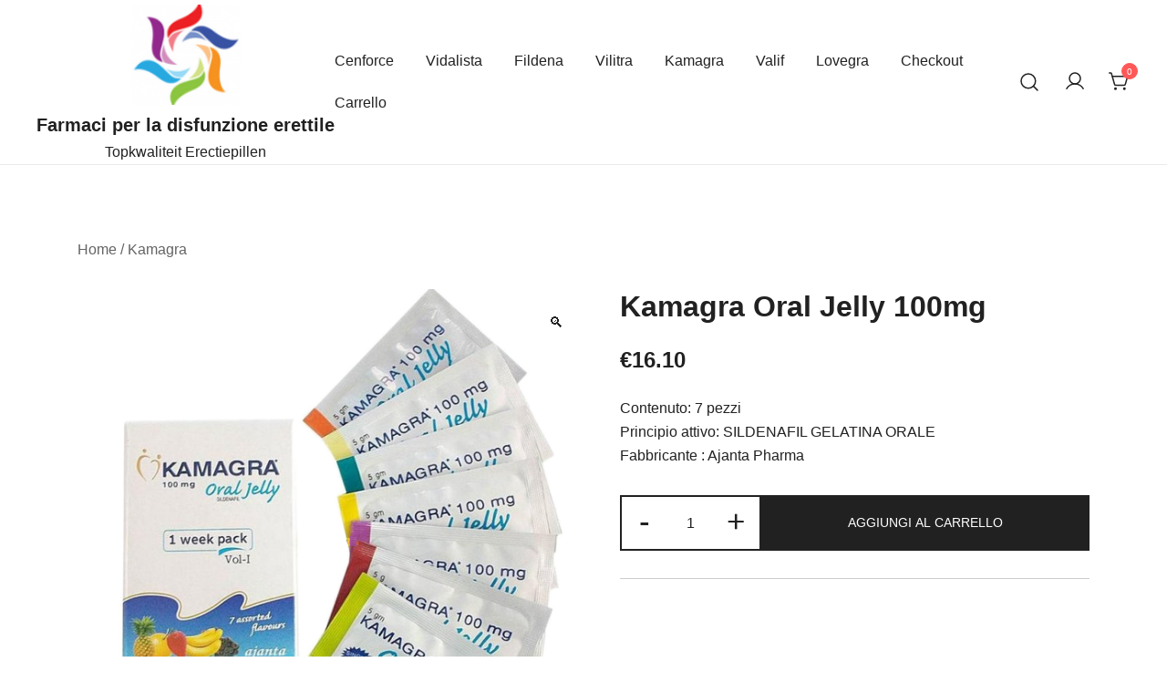

--- FILE ---
content_type: text/html; charset=UTF-8
request_url: https://buy-ed-with-one.click/le-migliori-pillole-per-l-erezione/kamagra-oral-jelly-100mg/?lang=it
body_size: 16479
content:
<!doctype html>
<html lang="it-IT">
<head>
	<meta charset="UTF-8">
	<meta name="viewport" content="width=device-width, initial-scale=1">
	<link rel="profile" href="https://gmpg.org/xfn/11">

	<meta name='robots' content='index, follow, max-image-preview:large, max-snippet:-1, max-video-preview:-1' />

	<!-- This site is optimized with the Yoast SEO plugin v26.8 - https://yoast.com/product/yoast-seo-wordpress/ -->
	<title>Kamagra Oral Jelly 100mg - Cenforce kopen online</title>
	<link rel="canonical" href="https://buy-ed-with-one.click/le-migliori-pillole-per-l-erezione/kamagra-oral-jelly-100mg/?lang=it" />
	<meta property="og:locale" content="it_IT" />
	<meta property="og:type" content="article" />
	<meta property="og:title" content="Kamagra Oral Jelly 100mg - Cenforce kopen online" />
	<meta property="og:description" content="Inhoud : 7 stuks Werkzame stof : SILDENAFIL ORAL JELLY Fabrikant : Ajanta Pharma" />
	<meta property="og:url" content="https://buy-ed-with-one.click/le-migliori-pillole-per-l-erezione/kamagra-oral-jelly-100mg/?lang=it" />
	<meta property="og:site_name" content="Farmaci per la disfunzione erettile" />
	<meta property="article:modified_time" content="2022-12-05T13:53:13+00:00" />
	<meta property="og:image" content="https://buy-ed-with-one.click/wp-content/uploads/Kamagra-Oral-Jelly-100mg.png" />
	<meta property="og:image:width" content="600" />
	<meta property="og:image:height" content="600" />
	<meta property="og:image:type" content="image/png" />
	<meta name="twitter:card" content="summary_large_image" />
	<script type="application/ld+json" class="yoast-schema-graph">{
    "@context": "https:\/\/schema.org",
    "@graph": [
        {
            "@type": "WebPage",
            "@id": "https:\/\/buy-ed-with-one.click\/nl\/kamagra-oral-jelly-100mg\/",
            "url": "https:\/\/buy-ed-with-one.click\/nl\/kamagra-oral-jelly-100mg\/",
            "name": "Kamagra Oral Jelly 100mg - Cenforce kopen online",
            "isPartOf": {
                "@id": "https:\/\/buy-ed-with-one.click\/#website"
            },
            "primaryImageOfPage": {
                "@id": "https:\/\/buy-ed-with-one.click\/nl\/kamagra-oral-jelly-100mg\/#primaryimage"
            },
            "image": {
                "@id": "https:\/\/buy-ed-with-one.click\/nl\/kamagra-oral-jelly-100mg\/#primaryimage"
            },
            "thumbnailUrl": "https:\/\/buy-ed-with-one.click\/wp-content\/uploads\/Kamagra-Oral-Jelly-100mg.png",
            "datePublished": "2021-05-05T12:23:02+00:00",
            "dateModified": "2022-12-05T13:53:13+00:00",
            "breadcrumb": {
                "@id": "https:\/\/buy-ed-with-one.click\/nl\/kamagra-oral-jelly-100mg\/#breadcrumb"
            },
            "inLanguage": "it-IT",
            "potentialAction": [
                {
                    "@type": "ReadAction",
                    "target": [
                        "https:\/\/buy-ed-with-one.click\/nl\/kamagra-oral-jelly-100mg\/"
                    ]
                }
            ]
        },
        {
            "@type": "ImageObject",
            "inLanguage": "it-IT",
            "@id": "https:\/\/buy-ed-with-one.click\/nl\/kamagra-oral-jelly-100mg\/#primaryimage",
            "url": "https:\/\/buy-ed-with-one.click\/wp-content\/uploads\/Kamagra-Oral-Jelly-100mg.png",
            "contentUrl": "https:\/\/buy-ed-with-one.click\/wp-content\/uploads\/Kamagra-Oral-Jelly-100mg.png",
            "width": 600,
            "height": 600,
            "caption": "Kamagra Oral Jelly 100mg"
        },
        {
            "@type": "BreadcrumbList",
            "@id": "https:\/\/buy-ed-with-one.click\/nl\/kamagra-oral-jelly-100mg\/#breadcrumb",
            "itemListElement": [
                {
                    "@type": "ListItem",
                    "position": 1,
                    "name": "Home",
                    "item": "https:\/\/buy-ed-with-one.click\/"
                },
                {
                    "@type": "ListItem",
                    "position": 2,
                    "name": "Farmaci per la disfunzione erettile",
                    "item": "https:\/\/buy-ed-with-one.click\/"
                },
                {
                    "@type": "ListItem",
                    "position": 3,
                    "name": "Kamagra Oral Jelly 100mg"
                }
            ]
        },
        {
            "@type": "WebSite",
            "@id": "https:\/\/buy-ed-with-one.click\/#website",
            "url": "https:\/\/buy-ed-with-one.click\/",
            "name": "Farmaci per la disfunzione erettile",
            "description": "Topkwaliteit Erectiepillen",
            "publisher": {
                "@id": "https:\/\/buy-ed-with-one.click\/#organization"
            },
            "potentialAction": [
                {
                    "@type": "SearchAction",
                    "target": {
                        "@type": "EntryPoint",
                        "urlTemplate": "https:\/\/buy-ed-with-one.click\/?s={search_term_string}"
                    },
                    "query-input": {
                        "@type": "PropertyValueSpecification",
                        "valueRequired": true,
                        "valueName": "search_term_string"
                    }
                }
            ],
            "inLanguage": "it-IT"
        },
        {
            "@type": "Organization",
            "@id": "https:\/\/buy-ed-with-one.click\/#organization",
            "name": "Farmaci per la disfunzione erettile",
            "url": "https:\/\/buy-ed-with-one.click\/",
            "logo": {
                "@type": "ImageObject",
                "inLanguage": "it-IT",
                "@id": "https:\/\/buy-ed-with-one.click\/#\/schema\/logo\/image\/",
                "url": "https:\/\/buy-ed-with-one.click\/wp-content\/uploads\/2021\/04\/cropped-cropped-buy-ED-online-2.png",
                "contentUrl": "https:\/\/buy-ed-with-one.click\/wp-content\/uploads\/2021\/04\/cropped-cropped-buy-ED-online-2.png",
                "width": 109,
                "height": 100,
                "caption": "Cenforce kopen online"
            },
            "image": {
                "@id": "https:\/\/buy-ed-with-one.click\/#\/schema\/logo\/image\/"
            }
        }
    ]
}</script>
	<!-- / Yoast SEO plugin. -->


<link rel="alternate" type="application/rss+xml" title="Cenforce kopen online &raquo; Feed" href="https://buy-ed-with-one.click/feed/?lang=it" />
<link rel="alternate" type="application/rss+xml" title="Cenforce kopen online &raquo; Feed dei commenti" href="https://buy-ed-with-one.click/comments/feed/?lang=it" />
<link rel="alternate" title="oEmbed (JSON)" type="application/json+oembed" href="https://buy-ed-with-one.click/wp-json?lang=it%2Foembed%2F1.0%2Fembed&#038;url=https%3A%2F%2Fbuy-ed-with-one.click%2Fle-migliori-pillole-per-l-erezione%2Fkamagra-oral-jelly-100mg%2F%3Flang%3Dit" />
<link rel="alternate" title="oEmbed (XML)" type="text/xml+oembed" href="https://buy-ed-with-one.click/wp-json?lang=it%2Foembed%2F1.0%2Fembed&#038;url=https%3A%2F%2Fbuy-ed-with-one.click%2Fle-migliori-pillole-per-l-erezione%2Fkamagra-oral-jelly-100mg%2F%3Flang%3Dit&#038;format=xml" />
<link rel="preload" href="https://buy-ed-with-one.click/wp-content/uploads/Kamagra-Oral-Jelly-100mg.png" as="image" imagesrcset="https://buy-ed-with-one.click/wp-content/uploads/Kamagra-Oral-Jelly-100mg.png 600w, https://buy-ed-with-one.click/wp-content/uploads/Kamagra-Oral-Jelly-100mg-420x420.png 420w, https://buy-ed-with-one.click/wp-content/uploads/Kamagra-Oral-Jelly-100mg-100x100.png 100w, https://buy-ed-with-one.click/wp-content/uploads/Kamagra-Oral-Jelly-100mg-250x250.png 250w, https://buy-ed-with-one.click/wp-content/uploads/Kamagra-Oral-Jelly-100mg-150x150.png 150w, https://buy-ed-with-one.click/wp-content/uploads/Kamagra-Oral-Jelly-100mg-200x200.png 200w, https://buy-ed-with-one.click/wp-content/uploads/Kamagra-Oral-Jelly-100mg-300x300.png 300w, https://buy-ed-with-one.click/wp-content/uploads/Kamagra-Oral-Jelly-100mg-450x450.png 450w" imagesizes="(max-width: 600px) 100vw, 600px" fetchpriority="high"><style id='wp-img-auto-sizes-contain-inline-css'>
img:is([sizes=auto i],[sizes^="auto," i]){contain-intrinsic-size:3000px 1500px}
/*# sourceURL=wp-img-auto-sizes-contain-inline-css */
</style>
<link rel='stylesheet' id='botiga-woocommerce-style-css' href='https://buy-ed-with-one.click/wp-content/themes/botiga/assets/css/woocommerce.min.css?ver=2.4.0' media='all' />
<style id='botiga-woocommerce-style-inline-css'>
@font-face {
			font-family: "star";
			src: url("https://buy-ed-with-one.click/wp-content/plugins/woocommerce/assets/fonts/star.eot");
			src: url("https://buy-ed-with-one.click/wp-content/plugins/woocommerce/assets/fonts/star.eot?#iefix") format("embedded-opentype"),
				url("https://buy-ed-with-one.click/wp-content/plugins/woocommerce/assets/fonts/star.woff") format("woff"),
				url("https://buy-ed-with-one.click/wp-content/plugins/woocommerce/assets/fonts/star.ttf") format("truetype"),
				url("https://buy-ed-with-one.click/wp-content/plugins/woocommerce/assets/fonts/star.svg#star") format("svg");
			font-weight: normal;
			font-style: normal;
		}
		@font-face {
			font-family: "WooCommerce";
			src: url("https://buy-ed-with-one.click/wp-content/plugins/woocommerce/assets/fonts/WooCommerce.eot");
			src: url("https://buy-ed-with-one.click/wp-content/plugins/woocommerce/assets/fonts/WooCommerce.eot?#iefix") format("embedded-opentype"),
				url("https://buy-ed-with-one.click/wp-content/plugins/woocommerce/assets/fonts/WooCommerce.woff") format("woff"),
				url("https://buy-ed-with-one.click/wp-content/plugins/woocommerce/assets/fonts/WooCommerce.ttf") format("truetype"),
				url("https://buy-ed-with-one.click/wp-content/plugins/woocommerce/assets/fonts/WooCommerce.svg#WooCommerce") format("svg");
			font-weight: normal;
			font-style: normal;
		}
/*# sourceURL=botiga-woocommerce-style-inline-css */
</style>
<style id='wp-emoji-styles-inline-css'>

	img.wp-smiley, img.emoji {
		display: inline !important;
		border: none !important;
		box-shadow: none !important;
		height: 1em !important;
		width: 1em !important;
		margin: 0 0.07em !important;
		vertical-align: -0.1em !important;
		background: none !important;
		padding: 0 !important;
	}
/*# sourceURL=wp-emoji-styles-inline-css */
</style>
<style id='wp-block-library-inline-css'>
:root{--wp-block-synced-color:#7a00df;--wp-block-synced-color--rgb:122,0,223;--wp-bound-block-color:var(--wp-block-synced-color);--wp-editor-canvas-background:#ddd;--wp-admin-theme-color:#007cba;--wp-admin-theme-color--rgb:0,124,186;--wp-admin-theme-color-darker-10:#006ba1;--wp-admin-theme-color-darker-10--rgb:0,107,160.5;--wp-admin-theme-color-darker-20:#005a87;--wp-admin-theme-color-darker-20--rgb:0,90,135;--wp-admin-border-width-focus:2px}@media (min-resolution:192dpi){:root{--wp-admin-border-width-focus:1.5px}}.wp-element-button{cursor:pointer}:root .has-very-light-gray-background-color{background-color:#eee}:root .has-very-dark-gray-background-color{background-color:#313131}:root .has-very-light-gray-color{color:#eee}:root .has-very-dark-gray-color{color:#313131}:root .has-vivid-green-cyan-to-vivid-cyan-blue-gradient-background{background:linear-gradient(135deg,#00d084,#0693e3)}:root .has-purple-crush-gradient-background{background:linear-gradient(135deg,#34e2e4,#4721fb 50%,#ab1dfe)}:root .has-hazy-dawn-gradient-background{background:linear-gradient(135deg,#faaca8,#dad0ec)}:root .has-subdued-olive-gradient-background{background:linear-gradient(135deg,#fafae1,#67a671)}:root .has-atomic-cream-gradient-background{background:linear-gradient(135deg,#fdd79a,#004a59)}:root .has-nightshade-gradient-background{background:linear-gradient(135deg,#330968,#31cdcf)}:root .has-midnight-gradient-background{background:linear-gradient(135deg,#020381,#2874fc)}:root{--wp--preset--font-size--normal:16px;--wp--preset--font-size--huge:42px}.has-regular-font-size{font-size:1em}.has-larger-font-size{font-size:2.625em}.has-normal-font-size{font-size:var(--wp--preset--font-size--normal)}.has-huge-font-size{font-size:var(--wp--preset--font-size--huge)}.has-text-align-center{text-align:center}.has-text-align-left{text-align:left}.has-text-align-right{text-align:right}.has-fit-text{white-space:nowrap!important}#end-resizable-editor-section{display:none}.aligncenter{clear:both}.items-justified-left{justify-content:flex-start}.items-justified-center{justify-content:center}.items-justified-right{justify-content:flex-end}.items-justified-space-between{justify-content:space-between}.screen-reader-text{border:0;clip-path:inset(50%);height:1px;margin:-1px;overflow:hidden;padding:0;position:absolute;width:1px;word-wrap:normal!important}.screen-reader-text:focus{background-color:#ddd;clip-path:none;color:#444;display:block;font-size:1em;height:auto;left:5px;line-height:normal;padding:15px 23px 14px;text-decoration:none;top:5px;width:auto;z-index:100000}html :where(.has-border-color){border-style:solid}html :where([style*=border-top-color]){border-top-style:solid}html :where([style*=border-right-color]){border-right-style:solid}html :where([style*=border-bottom-color]){border-bottom-style:solid}html :where([style*=border-left-color]){border-left-style:solid}html :where([style*=border-width]){border-style:solid}html :where([style*=border-top-width]){border-top-style:solid}html :where([style*=border-right-width]){border-right-style:solid}html :where([style*=border-bottom-width]){border-bottom-style:solid}html :where([style*=border-left-width]){border-left-style:solid}html :where(img[class*=wp-image-]){height:auto;max-width:100%}:where(figure){margin:0 0 1em}html :where(.is-position-sticky){--wp-admin--admin-bar--position-offset:var(--wp-admin--admin-bar--height,0px)}@media screen and (max-width:600px){html :where(.is-position-sticky){--wp-admin--admin-bar--position-offset:0px}}

/*# sourceURL=wp-block-library-inline-css */
</style><link rel='stylesheet' id='wc-blocks-style-css' href='https://buy-ed-with-one.click/wp-content/plugins/woocommerce/assets/client/blocks/wc-blocks.css?ver=wc-10.4.3' media='all' />
<style id='global-styles-inline-css'>
:root{--wp--preset--aspect-ratio--square: 1;--wp--preset--aspect-ratio--4-3: 4/3;--wp--preset--aspect-ratio--3-4: 3/4;--wp--preset--aspect-ratio--3-2: 3/2;--wp--preset--aspect-ratio--2-3: 2/3;--wp--preset--aspect-ratio--16-9: 16/9;--wp--preset--aspect-ratio--9-16: 9/16;--wp--preset--color--black: #000000;--wp--preset--color--cyan-bluish-gray: #abb8c3;--wp--preset--color--white: #ffffff;--wp--preset--color--pale-pink: #f78da7;--wp--preset--color--vivid-red: #cf2e2e;--wp--preset--color--luminous-vivid-orange: #ff6900;--wp--preset--color--luminous-vivid-amber: #fcb900;--wp--preset--color--light-green-cyan: #7bdcb5;--wp--preset--color--vivid-green-cyan: #00d084;--wp--preset--color--pale-cyan-blue: #8ed1fc;--wp--preset--color--vivid-cyan-blue: #0693e3;--wp--preset--color--vivid-purple: #9b51e0;--wp--preset--color--color-0: #212121;--wp--preset--color--color-1: #757575;--wp--preset--color--color-2: #212121;--wp--preset--color--color-3: #212121;--wp--preset--color--color-4: #212121;--wp--preset--color--color-5: #f5f5f5;--wp--preset--color--color-6: #ffffff;--wp--preset--color--color-7: #ffffff;--wp--preset--gradient--vivid-cyan-blue-to-vivid-purple: linear-gradient(135deg,rgb(6,147,227) 0%,rgb(155,81,224) 100%);--wp--preset--gradient--light-green-cyan-to-vivid-green-cyan: linear-gradient(135deg,rgb(122,220,180) 0%,rgb(0,208,130) 100%);--wp--preset--gradient--luminous-vivid-amber-to-luminous-vivid-orange: linear-gradient(135deg,rgb(252,185,0) 0%,rgb(255,105,0) 100%);--wp--preset--gradient--luminous-vivid-orange-to-vivid-red: linear-gradient(135deg,rgb(255,105,0) 0%,rgb(207,46,46) 100%);--wp--preset--gradient--very-light-gray-to-cyan-bluish-gray: linear-gradient(135deg,rgb(238,238,238) 0%,rgb(169,184,195) 100%);--wp--preset--gradient--cool-to-warm-spectrum: linear-gradient(135deg,rgb(74,234,220) 0%,rgb(151,120,209) 20%,rgb(207,42,186) 40%,rgb(238,44,130) 60%,rgb(251,105,98) 80%,rgb(254,248,76) 100%);--wp--preset--gradient--blush-light-purple: linear-gradient(135deg,rgb(255,206,236) 0%,rgb(152,150,240) 100%);--wp--preset--gradient--blush-bordeaux: linear-gradient(135deg,rgb(254,205,165) 0%,rgb(254,45,45) 50%,rgb(107,0,62) 100%);--wp--preset--gradient--luminous-dusk: linear-gradient(135deg,rgb(255,203,112) 0%,rgb(199,81,192) 50%,rgb(65,88,208) 100%);--wp--preset--gradient--pale-ocean: linear-gradient(135deg,rgb(255,245,203) 0%,rgb(182,227,212) 50%,rgb(51,167,181) 100%);--wp--preset--gradient--electric-grass: linear-gradient(135deg,rgb(202,248,128) 0%,rgb(113,206,126) 100%);--wp--preset--gradient--midnight: linear-gradient(135deg,rgb(2,3,129) 0%,rgb(40,116,252) 100%);--wp--preset--font-size--small: 14px;--wp--preset--font-size--medium: 20px;--wp--preset--font-size--large: 18px;--wp--preset--font-size--x-large: 42px;--wp--preset--font-size--normal: 16px;--wp--preset--font-size--larger: 24px;--wp--preset--font-size--extra-large: 32px;--wp--preset--font-size--huge: 48px;--wp--preset--font-size--gigantic: 64px;--wp--preset--spacing--20: 0.44rem;--wp--preset--spacing--30: 0.67rem;--wp--preset--spacing--40: 1rem;--wp--preset--spacing--50: 1.5rem;--wp--preset--spacing--60: 2.25rem;--wp--preset--spacing--70: 3.38rem;--wp--preset--spacing--80: 5.06rem;--wp--preset--shadow--natural: 6px 6px 9px rgba(0, 0, 0, 0.2);--wp--preset--shadow--deep: 12px 12px 50px rgba(0, 0, 0, 0.4);--wp--preset--shadow--sharp: 6px 6px 0px rgba(0, 0, 0, 0.2);--wp--preset--shadow--outlined: 6px 6px 0px -3px rgb(255, 255, 255), 6px 6px rgb(0, 0, 0);--wp--preset--shadow--crisp: 6px 6px 0px rgb(0, 0, 0);}:root :where(.is-layout-flow) > :first-child{margin-block-start: 0;}:root :where(.is-layout-flow) > :last-child{margin-block-end: 0;}:root :where(.is-layout-flow) > *{margin-block-start: 24px;margin-block-end: 0;}:root :where(.is-layout-constrained) > :first-child{margin-block-start: 0;}:root :where(.is-layout-constrained) > :last-child{margin-block-end: 0;}:root :where(.is-layout-constrained) > *{margin-block-start: 24px;margin-block-end: 0;}:root :where(.is-layout-flex){gap: 24px;}:root :where(.is-layout-grid){gap: 24px;}body .is-layout-flex{display: flex;}.is-layout-flex{flex-wrap: wrap;align-items: center;}.is-layout-flex > :is(*, div){margin: 0;}body .is-layout-grid{display: grid;}.is-layout-grid > :is(*, div){margin: 0;}.has-black-color{color: var(--wp--preset--color--black) !important;}.has-cyan-bluish-gray-color{color: var(--wp--preset--color--cyan-bluish-gray) !important;}.has-white-color{color: var(--wp--preset--color--white) !important;}.has-pale-pink-color{color: var(--wp--preset--color--pale-pink) !important;}.has-vivid-red-color{color: var(--wp--preset--color--vivid-red) !important;}.has-luminous-vivid-orange-color{color: var(--wp--preset--color--luminous-vivid-orange) !important;}.has-luminous-vivid-amber-color{color: var(--wp--preset--color--luminous-vivid-amber) !important;}.has-light-green-cyan-color{color: var(--wp--preset--color--light-green-cyan) !important;}.has-vivid-green-cyan-color{color: var(--wp--preset--color--vivid-green-cyan) !important;}.has-pale-cyan-blue-color{color: var(--wp--preset--color--pale-cyan-blue) !important;}.has-vivid-cyan-blue-color{color: var(--wp--preset--color--vivid-cyan-blue) !important;}.has-vivid-purple-color{color: var(--wp--preset--color--vivid-purple) !important;}.has-color-0-color{color: var(--wp--preset--color--color-0) !important;}.has-color-1-color{color: var(--wp--preset--color--color-1) !important;}.has-color-2-color{color: var(--wp--preset--color--color-2) !important;}.has-color-3-color{color: var(--wp--preset--color--color-3) !important;}.has-color-4-color{color: var(--wp--preset--color--color-4) !important;}.has-color-5-color{color: var(--wp--preset--color--color-5) !important;}.has-color-6-color{color: var(--wp--preset--color--color-6) !important;}.has-color-7-color{color: var(--wp--preset--color--color-7) !important;}.has-black-background-color{background-color: var(--wp--preset--color--black) !important;}.has-cyan-bluish-gray-background-color{background-color: var(--wp--preset--color--cyan-bluish-gray) !important;}.has-white-background-color{background-color: var(--wp--preset--color--white) !important;}.has-pale-pink-background-color{background-color: var(--wp--preset--color--pale-pink) !important;}.has-vivid-red-background-color{background-color: var(--wp--preset--color--vivid-red) !important;}.has-luminous-vivid-orange-background-color{background-color: var(--wp--preset--color--luminous-vivid-orange) !important;}.has-luminous-vivid-amber-background-color{background-color: var(--wp--preset--color--luminous-vivid-amber) !important;}.has-light-green-cyan-background-color{background-color: var(--wp--preset--color--light-green-cyan) !important;}.has-vivid-green-cyan-background-color{background-color: var(--wp--preset--color--vivid-green-cyan) !important;}.has-pale-cyan-blue-background-color{background-color: var(--wp--preset--color--pale-cyan-blue) !important;}.has-vivid-cyan-blue-background-color{background-color: var(--wp--preset--color--vivid-cyan-blue) !important;}.has-vivid-purple-background-color{background-color: var(--wp--preset--color--vivid-purple) !important;}.has-color-0-background-color{background-color: var(--wp--preset--color--color-0) !important;}.has-color-1-background-color{background-color: var(--wp--preset--color--color-1) !important;}.has-color-2-background-color{background-color: var(--wp--preset--color--color-2) !important;}.has-color-3-background-color{background-color: var(--wp--preset--color--color-3) !important;}.has-color-4-background-color{background-color: var(--wp--preset--color--color-4) !important;}.has-color-5-background-color{background-color: var(--wp--preset--color--color-5) !important;}.has-color-6-background-color{background-color: var(--wp--preset--color--color-6) !important;}.has-color-7-background-color{background-color: var(--wp--preset--color--color-7) !important;}.has-black-border-color{border-color: var(--wp--preset--color--black) !important;}.has-cyan-bluish-gray-border-color{border-color: var(--wp--preset--color--cyan-bluish-gray) !important;}.has-white-border-color{border-color: var(--wp--preset--color--white) !important;}.has-pale-pink-border-color{border-color: var(--wp--preset--color--pale-pink) !important;}.has-vivid-red-border-color{border-color: var(--wp--preset--color--vivid-red) !important;}.has-luminous-vivid-orange-border-color{border-color: var(--wp--preset--color--luminous-vivid-orange) !important;}.has-luminous-vivid-amber-border-color{border-color: var(--wp--preset--color--luminous-vivid-amber) !important;}.has-light-green-cyan-border-color{border-color: var(--wp--preset--color--light-green-cyan) !important;}.has-vivid-green-cyan-border-color{border-color: var(--wp--preset--color--vivid-green-cyan) !important;}.has-pale-cyan-blue-border-color{border-color: var(--wp--preset--color--pale-cyan-blue) !important;}.has-vivid-cyan-blue-border-color{border-color: var(--wp--preset--color--vivid-cyan-blue) !important;}.has-vivid-purple-border-color{border-color: var(--wp--preset--color--vivid-purple) !important;}.has-color-0-border-color{border-color: var(--wp--preset--color--color-0) !important;}.has-color-1-border-color{border-color: var(--wp--preset--color--color-1) !important;}.has-color-2-border-color{border-color: var(--wp--preset--color--color-2) !important;}.has-color-3-border-color{border-color: var(--wp--preset--color--color-3) !important;}.has-color-4-border-color{border-color: var(--wp--preset--color--color-4) !important;}.has-color-5-border-color{border-color: var(--wp--preset--color--color-5) !important;}.has-color-6-border-color{border-color: var(--wp--preset--color--color-6) !important;}.has-color-7-border-color{border-color: var(--wp--preset--color--color-7) !important;}.has-vivid-cyan-blue-to-vivid-purple-gradient-background{background: var(--wp--preset--gradient--vivid-cyan-blue-to-vivid-purple) !important;}.has-light-green-cyan-to-vivid-green-cyan-gradient-background{background: var(--wp--preset--gradient--light-green-cyan-to-vivid-green-cyan) !important;}.has-luminous-vivid-amber-to-luminous-vivid-orange-gradient-background{background: var(--wp--preset--gradient--luminous-vivid-amber-to-luminous-vivid-orange) !important;}.has-luminous-vivid-orange-to-vivid-red-gradient-background{background: var(--wp--preset--gradient--luminous-vivid-orange-to-vivid-red) !important;}.has-very-light-gray-to-cyan-bluish-gray-gradient-background{background: var(--wp--preset--gradient--very-light-gray-to-cyan-bluish-gray) !important;}.has-cool-to-warm-spectrum-gradient-background{background: var(--wp--preset--gradient--cool-to-warm-spectrum) !important;}.has-blush-light-purple-gradient-background{background: var(--wp--preset--gradient--blush-light-purple) !important;}.has-blush-bordeaux-gradient-background{background: var(--wp--preset--gradient--blush-bordeaux) !important;}.has-luminous-dusk-gradient-background{background: var(--wp--preset--gradient--luminous-dusk) !important;}.has-pale-ocean-gradient-background{background: var(--wp--preset--gradient--pale-ocean) !important;}.has-electric-grass-gradient-background{background: var(--wp--preset--gradient--electric-grass) !important;}.has-midnight-gradient-background{background: var(--wp--preset--gradient--midnight) !important;}.has-small-font-size{font-size: var(--wp--preset--font-size--small) !important;}.has-medium-font-size{font-size: var(--wp--preset--font-size--medium) !important;}.has-large-font-size{font-size: var(--wp--preset--font-size--large) !important;}.has-x-large-font-size{font-size: var(--wp--preset--font-size--x-large) !important;}.has-normal-font-size{font-size: var(--wp--preset--font-size--normal) !important;}.has-larger-font-size{font-size: var(--wp--preset--font-size--larger) !important;}.has-extra-large-font-size{font-size: var(--wp--preset--font-size--extra-large) !important;}.has-huge-font-size{font-size: var(--wp--preset--font-size--huge) !important;}.has-gigantic-font-size{font-size: var(--wp--preset--font-size--gigantic) !important;}
/*# sourceURL=global-styles-inline-css */
</style>

<style id='classic-theme-styles-inline-css'>
/*! This file is auto-generated */
.wp-block-button__link{color:#fff;background-color:#32373c;border-radius:9999px;box-shadow:none;text-decoration:none;padding:calc(.667em + 2px) calc(1.333em + 2px);font-size:1.125em}.wp-block-file__button{background:#32373c;color:#fff;text-decoration:none}
/*# sourceURL=/wp-includes/css/classic-themes.min.css */
</style>
<link rel='stylesheet' id='contact-form-7-css' href='https://buy-ed-with-one.click/wp-content/plugins/contact-form-7/includes/css/styles.css?ver=6.1.4' media='all' />
<link rel='stylesheet' id='wrs_stylesheet-css' href='https://buy-ed-with-one.click/wp-content/plugins/woocommerce-remove-sku/css/wrs-style.css?ver=1.0.0' media='all' />
<link rel='stylesheet' id='photoswipe-css' href='https://buy-ed-with-one.click/wp-content/plugins/woocommerce/assets/css/photoswipe/photoswipe.min.css?ver=10.4.3' media='all' />
<link rel='stylesheet' id='photoswipe-default-skin-css' href='https://buy-ed-with-one.click/wp-content/plugins/woocommerce/assets/css/photoswipe/default-skin/default-skin.min.css?ver=10.4.3' media='all' />
<style id='woocommerce-inline-inline-css'>
.woocommerce form .form-row .required { visibility: visible; }
/*# sourceURL=woocommerce-inline-inline-css */
</style>
<link rel='stylesheet' id='trp-language-switcher-style-css' href='https://buy-ed-with-one.click/wp-content/plugins/translatepress-multilingual/assets/css/trp-language-switcher.css?ver=3.0.7' media='all' />
<link rel='stylesheet' id='botiga-bhfb-css' href='https://buy-ed-with-one.click/wp-content/themes/botiga/assets/css/botiga-bhfb.min.css?ver=2.4.0' media='all' />
<link rel='stylesheet' id='botiga-style-min-css' href='https://buy-ed-with-one.click/wp-content/themes/botiga/assets/css/styles.min.css?ver=2.4.0' media='all' />
<link rel='stylesheet' id='botiga-custom-styles-css' href='https://buy-ed-with-one.click/wp-content/uploads/botiga/custom-styles.css?ver=1768996137' media='all' />
<link rel='stylesheet' id='botiga-style-css' href='https://buy-ed-with-one.click/wp-content/themes/botiga/style.css?ver=2.4.0' media='all' />
<script src="https://buy-ed-with-one.click/wp-includes/js/jquery/jquery.min.js?ver=3.7.1" id="jquery-core-js"></script>
<script src="https://buy-ed-with-one.click/wp-includes/js/jquery/jquery-migrate.min.js?ver=3.4.1" id="jquery-migrate-js"></script>
<script src="https://buy-ed-with-one.click/wp-content/plugins/woocommerce/assets/js/jquery-blockui/jquery.blockUI.min.js?ver=2.7.0-wc.10.4.3" id="wc-jquery-blockui-js" defer data-wp-strategy="defer"></script>
<script id="wc-add-to-cart-js-extra">
var wc_add_to_cart_params = {"ajax_url":"/wp-admin/admin-ajax.php","wc_ajax_url":"/?lang=it&wc-ajax=%%endpoint%%","i18n_view_cart":"Visualizza carrello","cart_url":"https://buy-ed-with-one.click/winkelwagen?lang=it","is_cart":"","cart_redirect_after_add":"no"};
//# sourceURL=wc-add-to-cart-js-extra
</script>
<script src="https://buy-ed-with-one.click/wp-content/plugins/woocommerce/assets/js/frontend/add-to-cart.min.js?ver=10.4.3" id="wc-add-to-cart-js" defer data-wp-strategy="defer"></script>
<script src="https://buy-ed-with-one.click/wp-content/plugins/woocommerce/assets/js/zoom/jquery.zoom.min.js?ver=1.7.21-wc.10.4.3" id="wc-zoom-js" defer data-wp-strategy="defer"></script>
<script src="https://buy-ed-with-one.click/wp-content/plugins/woocommerce/assets/js/flexslider/jquery.flexslider.min.js?ver=2.7.2-wc.10.4.3" id="wc-flexslider-js" defer data-wp-strategy="defer"></script>
<script src="https://buy-ed-with-one.click/wp-content/plugins/woocommerce/assets/js/photoswipe/photoswipe.min.js?ver=4.1.1-wc.10.4.3" id="wc-photoswipe-js" defer data-wp-strategy="defer"></script>
<script src="https://buy-ed-with-one.click/wp-content/plugins/woocommerce/assets/js/photoswipe/photoswipe-ui-default.min.js?ver=4.1.1-wc.10.4.3" id="wc-photoswipe-ui-default-js" defer data-wp-strategy="defer"></script>
<script id="wc-single-product-js-extra">
var wc_single_product_params = {"i18n_required_rating_text":"Seleziona una valutazione","i18n_rating_options":["1 stella su 5","2 stelle su 5","3 stelle su 5","4 stelle su 5","5 stelle su 5"],"i18n_product_gallery_trigger_text":"Visualizza la galleria di immagini a schermo intero","review_rating_required":"yes","flexslider":{"rtl":false,"animation":"slide","smoothHeight":true,"directionNav":false,"controlNav":"thumbnails","slideshow":false,"animationSpeed":500,"animationLoop":false,"allowOneSlide":false},"zoom_enabled":"1","zoom_options":[],"photoswipe_enabled":"1","photoswipe_options":{"shareEl":false,"closeOnScroll":false,"history":false,"hideAnimationDuration":0,"showAnimationDuration":0},"flexslider_enabled":"1"};
//# sourceURL=wc-single-product-js-extra
</script>
<script src="https://buy-ed-with-one.click/wp-content/plugins/woocommerce/assets/js/frontend/single-product.min.js?ver=10.4.3" id="wc-single-product-js" defer data-wp-strategy="defer"></script>
<script src="https://buy-ed-with-one.click/wp-content/plugins/woocommerce/assets/js/js-cookie/js.cookie.min.js?ver=2.1.4-wc.10.4.3" id="wc-js-cookie-js" defer data-wp-strategy="defer"></script>
<script id="woocommerce-js-extra">
var woocommerce_params = {"ajax_url":"/wp-admin/admin-ajax.php","wc_ajax_url":"/?lang=it&wc-ajax=%%endpoint%%","i18n_password_show":"Mostra password","i18n_password_hide":"Nascondi password"};
//# sourceURL=woocommerce-js-extra
</script>
<script src="https://buy-ed-with-one.click/wp-content/plugins/woocommerce/assets/js/frontend/woocommerce.min.js?ver=10.4.3" id="woocommerce-js" defer data-wp-strategy="defer"></script>
<script src="https://buy-ed-with-one.click/wp-content/plugins/translatepress-multilingual/assets/js/trp-frontend-compatibility.js?ver=3.0.7" id="trp-frontend-compatibility-js"></script>
<link rel="https://api.w.org/" href="https://buy-ed-with-one.click/wp-json?lang=it/" /><link rel="alternate" title="JSON" type="application/json" href="https://buy-ed-with-one.click/wp-json?lang=it/wp/v2/product/47980040" /><link rel="EditURI" type="application/rsd+xml" title="RSD" href="https://buy-ed-with-one.click/xmlrpc.php?rsd" />
<meta name="generator" content="WordPress 6.9" />
<meta name="generator" content="WooCommerce 10.4.3" />
<link rel='shortlink' href='https://buy-ed-with-one.click/?p=47980040&#038;lang=it' />
<link rel="alternate" hreflang="nl-NL" href="https://buy-ed-with-one.click/nl/kamagra-oral-jelly-100mg/"/>
<link rel="alternate" hreflang="fr-FR" href="https://buy-ed-with-one.click/pilules-pour-la-dysfonction-erectile/kamagra-oral-jelly-100mg/?lang=fr"/>
<link rel="alternate" hreflang="it-IT" href="https://buy-ed-with-one.click/le-migliori-pillole-per-l-erezione/kamagra-oral-jelly-100mg/?lang=it"/>
<link rel="alternate" hreflang="nl" href="https://buy-ed-with-one.click/nl/kamagra-oral-jelly-100mg/"/>
<link rel="alternate" hreflang="fr" href="https://buy-ed-with-one.click/pilules-pour-la-dysfonction-erectile/kamagra-oral-jelly-100mg/?lang=fr"/>
<link rel="alternate" hreflang="it" href="https://buy-ed-with-one.click/le-migliori-pillole-per-l-erezione/kamagra-oral-jelly-100mg/?lang=it"/>
	<noscript><style>.woocommerce-product-gallery{ opacity: 1 !important; }</style></noscript>
	<style>.recentcomments a{display:inline !important;padding:0 !important;margin:0 !important;}</style><link rel="icon" href="https://buy-ed-with-one.click/wp-content/uploads/2021/04/Buy-online-100x100.png" sizes="32x32" />
<link rel="icon" href="https://buy-ed-with-one.click/wp-content/uploads/2021/04/Buy-online-200x200.png" sizes="192x192" />
<link rel="apple-touch-icon" href="https://buy-ed-with-one.click/wp-content/uploads/2021/04/Buy-online-200x200.png" />
<meta name="msapplication-TileImage" content="https://buy-ed-with-one.click/wp-content/uploads/2021/04/Buy-online-300x300.png" />
	
</head>

<body class="wp-singular product-template-default single single-product postid-47980040 wp-custom-logo wp-embed-responsive wp-theme-botiga theme-botiga woocommerce woocommerce-page woocommerce-no-js translatepress-it_IT header-header_layout_1 botiga-site-layout-default woocommerce-active shop-columns-tablet-3 shop-columns-mobile-1 has-bhfb-builder" >


<div id="page" class="site">

	<a class="skip-link screen-reader-text" href="#primary" data-no-translation="" data-trp-gettext="">Vai al contenuto</a>

	
            
			<header class="bhfb bhfb-header bhfb-desktop" > 
                
                <div class="bhfb-rows">
                    
                        <div class="bhfb-row-wrapper bhfb-above_header_row bt-d-none" style="">

                            
                            
<div class="container-fluid">
    <div class="bhfb-row bhfb-cols-3 bhfb-cols-layout-equal-desktop bhfb-cols-layout-equal-tablet bhfb-is-row-empty">
                    
            <div class="bhfb-column bhfb-column-1">
                
                
                
            </div>

                    
            <div class="bhfb-column bhfb-column-2">
                
                
                
            </div>

                    
            <div class="bhfb-column bhfb-column-3">
                
                
                
            </div>

            </div>
</div>

                                                    </div>

                    
                        <div class="bhfb-row-wrapper bhfb-main_header_row" style="">

                            
                            
<div class="container-fluid">
    <div class="bhfb-row bhfb-cols-3 bhfb-cols-layout-fluid-desktop bhfb-cols-layout-equal-tablet">
                    
            <div class="bhfb-column bhfb-column-1">
                
                
                
<div class="bhfb-builder-item bhfb-component-logo" data-component-id="logo">
        <div class="site-branding" >
        <a href="https://buy-ed-with-one.click/?lang=it" class="custom-logo-link" rel="home"><img width="109" height="100" src="https://buy-ed-with-one.click/wp-content/uploads/2021/04/cropped-cropped-buy-ED-online-2.png" class="custom-logo" alt="buy ED online" decoding="async" srcset="https://buy-ed-with-one.click/wp-content/uploads/2021/04/cropped-cropped-buy-ED-online-2.png 109w, https://buy-ed-with-one.click/wp-content/uploads/2021/04/cropped-cropped-buy-ED-online-2-13x12.png 13w" sizes="(max-width: 109px) 100vw, 109px" /></a>            <p class="site-title"><a href="https://buy-ed-with-one.click/?lang=it" rel="home">Farmaci per la disfunzione erettile</a></p>
                        <p class="site-description">Topkwaliteit Erectiepillen</p>
            </div><!-- .site-branding -->
</div>
            </div>

                    
            <div class="bhfb-column bhfb-column-2">
                
                
                <div class="bhfb-builder-item bhfb-component-menu" data-component-id="menu">        <nav id="site-navigation" class="botiga-dropdown main-navigation with-hover-delay" >
            <div class="menu-main-menu-container"><ul id="primary-menu" class="botiga-dropdown-ul menu"><li id="menu-item-47980092" class="menu-item menu-item-type-taxonomy menu-item-object-product_cat menu-item-47980092 botiga-dropdown-li"><a href="https://buy-ed-with-one.click/disfunzione-erettile/cenforce/?lang=it" class="botiga-dropdown-link">Cenforce</a></li>
<li id="menu-item-47980093" class="menu-item menu-item-type-taxonomy menu-item-object-product_cat menu-item-47980093 botiga-dropdown-li"><a href="https://buy-ed-with-one.click/disfunzione-erettile/vidalista/?lang=it" class="botiga-dropdown-link">Vidalista</a></li>
<li id="menu-item-47980094" class="menu-item menu-item-type-taxonomy menu-item-object-product_cat menu-item-47980094 botiga-dropdown-li"><a href="https://buy-ed-with-one.click/disfunzione-erettile/fildena/?lang=it" class="botiga-dropdown-link">Fildena</a></li>
<li id="menu-item-47980095" class="menu-item menu-item-type-taxonomy menu-item-object-product_cat menu-item-47980095 botiga-dropdown-li"><a href="https://buy-ed-with-one.click/disfunzione-erettile/vilitra/?lang=it" class="botiga-dropdown-link">Vilitra</a></li>
<li id="menu-item-47980096" class="menu-item menu-item-type-taxonomy menu-item-object-product_cat current-product-ancestor current-menu-parent current-product-parent menu-item-47980096 botiga-dropdown-li"><a href="https://buy-ed-with-one.click/disfunzione-erettile/kamagra/?lang=it" class="botiga-dropdown-link">Kamagra</a></li>
<li id="menu-item-47980097" class="menu-item menu-item-type-taxonomy menu-item-object-product_cat menu-item-47980097 botiga-dropdown-li"><a href="https://buy-ed-with-one.click/disfunzione-erettile/valif/?lang=it" class="botiga-dropdown-link">Valif</a></li>
<li id="menu-item-47980099" class="menu-item menu-item-type-taxonomy menu-item-object-product_cat menu-item-47980099 botiga-dropdown-li"><a href="https://buy-ed-with-one.click/disfunzione-erettile/lovegra/?lang=it" class="botiga-dropdown-link">Lovegra</a></li>
<li id="menu-item-47982725" class="menu-item menu-item-type-post_type menu-item-object-page menu-item-47982725 botiga-dropdown-li"><a href="https://buy-ed-with-one.click/afrekenpagina?lang=it" class="botiga-dropdown-link">Checkout</a></li>
<li id="menu-item-47983044" class="menu-item menu-item-type-post_type menu-item-object-page menu-item-47983044 botiga-dropdown-li"><a href="https://buy-ed-with-one.click/winkelwagen?lang=it" class="botiga-dropdown-link">Carrello</a></li>
</ul></div>        </nav><!-- #site-navigation -->
    </div>
            </div>

                    
            <div class="bhfb-column bhfb-column-3">
                
                
                <div class="bhfb-builder-item bhfb-component-search" data-component-id="search"><a href="#" class="header-search" title="Cerca un prodotto" data-no-translation-title=""><i class="ws-svg-icon icon-search active"><svg width="24" height="24" fill="none" xmlns="http://www.w3.org/2000/svg"><path fill-rule="evenodd" d="M10.875 3.75a7.125 7.125 0 100 14.25 7.125 7.125 0 000-14.25zM2.25 10.875a8.625 8.625 0 1117.25 0 8.625 8.625 0 01-17.25 0z" /><path fill-rule="evenodd" d="M15.913 15.914a.75.75 0 011.06 0l4.557 4.556a.75.75 0 01-1.06 1.06l-4.557-4.556a.75.75 0 010-1.06z" /></svg></i><i class="ws-svg-icon icon-cancel"><svg width="16" height="16" fill="none" viewbox="0 0 16 16" xmlns="http://www.w3.org/2000/svg"><path d="M2.219.781L.78 2.22 9.562 11l-8.78 8.781 1.437 1.438L11 12.437l8.781 8.782 1.438-1.438L12.437 11l8.782-8.781L19.78.78 11 9.562 2.219.783z" /></svg></i></a></div><div class="bhfb-builder-item bhfb-component-woo_icons" data-component-id="woo_icons">
<a class="header-item wc-account-link" href="https://buy-ed-with-one.click/mijn-account?lang=it" title="Il tuo account" data-no-translation-title=""><i class="ws-svg-icon"><svg width="24" height="24" fill="none" xmlns="http://www.w3.org/2000/svg"><path fill-rule="evenodd" d="M12 3.75a5.25 5.25 0 100 10.5 5.25 5.25 0 000-10.5zM5.25 9a6.75 6.75 0 1113.5 0 6.75 6.75 0 01-13.5 0z" /><path fill-rule="evenodd" d="M12 15.75a9.754 9.754 0 00-8.445 4.874.75.75 0 11-1.3-.75 11.254 11.254 0 0119.49 0 .75.75 0 01-1.3.75A9.754 9.754 0 0012 15.75z" /></svg></i></a>	

<div id="site-header-cart" class="site-header-cart header-item mini-cart-has-no-scroll">
    <div class="">
        <a class="cart-contents" href="https://buy-ed-with-one.click/winkelwagen?lang=it" title="Visualizza il tuo carrello" data-no-translation-title=""><span class="cart-count"><i class="ws-svg-icon"><svg width="24" height="24" viewbox="0 0 24 24" fill="none" xmlns="http://www.w3.org/2000/svg"><path d="M7.5 21.75a1.5 1.5 0 100-3 1.5 1.5 0 000 3zM17.25 21.75a1.5 1.5 0 100-3 1.5 1.5 0 000 3z" /><path fill-rule="evenodd" d="M0 3a.75.75 0 01.75-.75h1.577A1.5 1.5 0 013.77 3.338L4.53 6h16.256a.75.75 0 01.72.956l-2.474 8.662a2.25 2.25 0 01-2.163 1.632H7.88a2.25 2.25 0 01-2.163-1.632l-2.47-8.645a.738.738 0 01-.01-.033l-.91-3.19H.75A.75.75 0 010 3zm4.959 4.5l2.201 7.706a.75.75 0 00.721.544h8.988a.75.75 0 00.72-.544L19.792 7.5H4.96z" /></svg></i><span class="count-number">0</span></span></a>    </div>
    <div class="widget woocommerce widget_shopping_cart"><div class="widgettitle" data-no-translation="" data-trp-gettext="">Il tuo Carrello</div><div class="widget_shopping_cart_content"></div></div></div>
</div>
            </div>

            </div>
</div>

                                                    </div>

                    
                        <div class="bhfb-row-wrapper bhfb-below_header_row bt-d-none" style="">

                            
                            
<div class="container-fluid">
    <div class="bhfb-row bhfb-cols-3 bhfb-cols-layout-equal-desktop bhfb-cols-layout-equal-tablet bhfb-is-row-empty">
                    
            <div class="bhfb-column bhfb-column-1">
                
                
                
            </div>

                    
            <div class="bhfb-column bhfb-column-2">
                
                
                
            </div>

                    
            <div class="bhfb-column bhfb-column-3">
                
                
                
            </div>

            </div>
</div>

                                                    </div>

                                    </div>

                
<div class="header-search-form header-search-form-row">

<form role="search" method="get" class="woocommerce-product-search" action="https://buy-ed-with-one.click/?lang=it" data-trp-original-action="https://buy-ed-with-one.click/?lang=it">
	
	<label class="screen-reader-text" for="woocommerce-product-search-field-search-form-1" data-no-translation="" data-trp-gettext="">Ricerca:</label>
	<input type="search" id="woocommerce-product-search-field-search-form-1" class="search-field wc-search-field" placeholder="Cerca prodotti..." value="" name="s" data-no-translation-placeholder="" />
	<button type="submit" class="search-submit" value="Cerca" title="Cerca un prodotto" data-no-translation-value="" data-no-translation-title=""><i class="ws-svg-icon"><svg width="24" height="24" fill="none" xmlns="http://www.w3.org/2000/svg"><path fill-rule="evenodd" d="M10.875 3.75a7.125 7.125 0 100 14.25 7.125 7.125 0 000-14.25zM2.25 10.875a8.625 8.625 0 1117.25 0 8.625 8.625 0 01-17.25 0z" /><path fill-rule="evenodd" d="M15.913 15.914a.75.75 0 011.06 0l4.557 4.556a.75.75 0 01-1.06 1.06l-4.557-4.556a.75.75 0 010-1.06z" /></svg></i></button>
	<input type="hidden" name="post_type" value="product" />

		
	<input type="hidden" name="trp-form-language" value="it"/><input type="hidden" name="lang" value="it"/></form>
</div>
                
                            </header>

            
            
			<header class="bhfb bhfb-header bhfb-mobile" > 
                
                <div class="bhfb-rows">
                    
                        <div class="bhfb-row-wrapper bhfb-above_header_row bt-d-none" style="">

                            
                            
<div class="container-fluid">
    <div class="bhfb-row bhfb-cols-3 bhfb-cols-layout-equal-desktop bhfb-cols-layout-equal-tablet bhfb-is-row-empty">
                    
            <div class="bhfb-column bhfb-column-1">
                
                
                
            </div>

                    
            <div class="bhfb-column bhfb-column-2">
                
                
                
            </div>

                    
            <div class="bhfb-column bhfb-column-3">
                
                
                
            </div>

            </div>
</div>

                                                    </div>

                    
                        <div class="bhfb-row-wrapper bhfb-main_header_row" style="">

                            
                            
<div class="container-fluid">
    <div class="bhfb-row bhfb-cols-3 bhfb-cols-layout-fluid-desktop bhfb-cols-layout-equal-tablet">
                    
            <div class="bhfb-column bhfb-column-1">
                
                
                <div class="bhfb-builder-item bhfb-component-search" data-component-id="search"><a href="#" class="header-search" title="Cerca un prodotto" data-no-translation-title=""><i class="ws-svg-icon icon-search active"><svg width="24" height="24" fill="none" xmlns="http://www.w3.org/2000/svg"><path fill-rule="evenodd" d="M10.875 3.75a7.125 7.125 0 100 14.25 7.125 7.125 0 000-14.25zM2.25 10.875a8.625 8.625 0 1117.25 0 8.625 8.625 0 01-17.25 0z" /><path fill-rule="evenodd" d="M15.913 15.914a.75.75 0 011.06 0l4.557 4.556a.75.75 0 01-1.06 1.06l-4.557-4.556a.75.75 0 010-1.06z" /></svg></i><i class="ws-svg-icon icon-cancel"><svg width="16" height="16" fill="none" viewbox="0 0 16 16" xmlns="http://www.w3.org/2000/svg"><path d="M2.219.781L.78 2.22 9.562 11l-8.78 8.781 1.437 1.438L11 12.437l8.781 8.782 1.438-1.438L12.437 11l8.782-8.781L19.78.78 11 9.562 2.219.783z" /></svg></i></a></div>
            </div>

                    
            <div class="bhfb-column bhfb-column-2">
                
                
                
<div class="bhfb-builder-item bhfb-component-logo" data-component-id="logo">
        <div class="site-branding" >
        <a href="https://buy-ed-with-one.click/?lang=it" class="custom-logo-link" rel="home"><img width="109" height="100" src="https://buy-ed-with-one.click/wp-content/uploads/2021/04/cropped-cropped-buy-ED-online-2.png" class="custom-logo" alt="buy ED online" decoding="async" srcset="https://buy-ed-with-one.click/wp-content/uploads/2021/04/cropped-cropped-buy-ED-online-2.png 109w, https://buy-ed-with-one.click/wp-content/uploads/2021/04/cropped-cropped-buy-ED-online-2-13x12.png 13w" sizes="(max-width: 109px) 100vw, 109px" /></a>            <p class="site-title"><a href="https://buy-ed-with-one.click/?lang=it" rel="home">Farmaci per la disfunzione erettile</a></p>
                        <p class="site-description">Topkwaliteit Erectiepillen</p>
            </div><!-- .site-branding -->
</div>
            </div>

                    
            <div class="bhfb-column bhfb-column-3">
                
                
                <div class="bhfb-builder-item bhfb-component-woo_icons" data-component-id="woo_icons">
<a class="header-item wc-account-link" href="https://buy-ed-with-one.click/mijn-account?lang=it" title="Il tuo account" data-no-translation-title=""><i class="ws-svg-icon"><svg width="24" height="24" fill="none" xmlns="http://www.w3.org/2000/svg"><path fill-rule="evenodd" d="M12 3.75a5.25 5.25 0 100 10.5 5.25 5.25 0 000-10.5zM5.25 9a6.75 6.75 0 1113.5 0 6.75 6.75 0 01-13.5 0z" /><path fill-rule="evenodd" d="M12 15.75a9.754 9.754 0 00-8.445 4.874.75.75 0 11-1.3-.75 11.254 11.254 0 0119.49 0 .75.75 0 01-1.3.75A9.754 9.754 0 0012 15.75z" /></svg></i></a>	

<div id="site-header-cart" class="site-header-cart header-item mini-cart-has-no-scroll">
    <div class="">
        <a class="cart-contents" href="https://buy-ed-with-one.click/winkelwagen?lang=it" title="Visualizza il tuo carrello" data-no-translation-title=""><span class="cart-count"><i class="ws-svg-icon"><svg width="24" height="24" viewbox="0 0 24 24" fill="none" xmlns="http://www.w3.org/2000/svg"><path d="M7.5 21.75a1.5 1.5 0 100-3 1.5 1.5 0 000 3zM17.25 21.75a1.5 1.5 0 100-3 1.5 1.5 0 000 3z" /><path fill-rule="evenodd" d="M0 3a.75.75 0 01.75-.75h1.577A1.5 1.5 0 013.77 3.338L4.53 6h16.256a.75.75 0 01.72.956l-2.474 8.662a2.25 2.25 0 01-2.163 1.632H7.88a2.25 2.25 0 01-2.163-1.632l-2.47-8.645a.738.738 0 01-.01-.033l-.91-3.19H.75A.75.75 0 010 3zm4.959 4.5l2.201 7.706a.75.75 0 00.721.544h8.988a.75.75 0 00.72-.544L19.792 7.5H4.96z" /></svg></i><span class="count-number">0</span></span></a>    </div>
    <div class="widget woocommerce widget_shopping_cart"><div class="widgettitle" data-no-translation="" data-trp-gettext="">Il tuo Carrello</div><div class="widget_shopping_cart_content"></div></div></div>
</div><div class="bhfb-builder-item bhfb-component-mobile_hamburger" data-component-id="mobile_hamburger">
        <a href="#" class="menu-toggle" title="Apri il menu offcanvas per i dispositivi mobili" data-no-translation-title="">
        <i class="ws-svg-icon"><svg width="16" height="11" viewbox="0 0 16 11" fill="none" xmlns="http://www.w3.org/2000/svg"><rect width="16" height="1" /><rect y="5" width="16" height="1" /><rect y="10" width="16" height="1" /></svg></i>
    </a>
</div>
            </div>

            </div>
</div>

                                                    </div>

                    
                        <div class="bhfb-row-wrapper bhfb-below_header_row bt-d-none" style="">

                            
                            
<div class="container-fluid">
    <div class="bhfb-row bhfb-cols-3 bhfb-cols-layout-equal-desktop bhfb-cols-layout-equal-tablet bhfb-is-row-empty">
                    
            <div class="bhfb-column bhfb-column-1">
                
                
                
            </div>

                    
            <div class="bhfb-column bhfb-column-2">
                
                
                
            </div>

                    
            <div class="bhfb-column bhfb-column-3">
                
                
                
            </div>

            </div>
</div>

                                                    </div>

                                    </div>

                
<div class="header-search-form header-search-form-row">

<form role="search" method="get" class="woocommerce-product-search" action="https://buy-ed-with-one.click/?lang=it" data-trp-original-action="https://buy-ed-with-one.click/?lang=it">
	
	<label class="screen-reader-text" for="woocommerce-product-search-field-search-form-2" data-no-translation="" data-trp-gettext="">Ricerca:</label>
	<input type="search" id="woocommerce-product-search-field-search-form-2" class="search-field wc-search-field" placeholder="Cerca prodotti..." value="" name="s" data-no-translation-placeholder="" />
	<button type="submit" class="search-submit" value="Cerca" title="Cerca un prodotto" data-no-translation-value="" data-no-translation-title=""><i class="ws-svg-icon"><svg width="24" height="24" fill="none" xmlns="http://www.w3.org/2000/svg"><path fill-rule="evenodd" d="M10.875 3.75a7.125 7.125 0 100 14.25 7.125 7.125 0 000-14.25zM2.25 10.875a8.625 8.625 0 1117.25 0 8.625 8.625 0 01-17.25 0z" /><path fill-rule="evenodd" d="M15.913 15.914a.75.75 0 011.06 0l4.557 4.556a.75.75 0 01-1.06 1.06l-4.557-4.556a.75.75 0 010-1.06z" /></svg></i></button>
	<input type="hidden" name="post_type" value="product" />

		
	<input type="hidden" name="trp-form-language" value="it"/><input type="hidden" name="lang" value="it"/></form>
</div>
                
                            </header>

             
        
        <div class="search-overlay"></div>

        
        <div class="bhfb bhfb-mobile_offcanvas botiga-offcanvas-menu">
            <a class="mobile-menu-close" href="#" title="Chiudi il menu per i dispositivi mobili" data-no-translation-title=""><i class="ws-svg-icon icon-cancel"><svg width="16" height="16" fill="none" viewbox="0 0 16 16" xmlns="http://www.w3.org/2000/svg"><path d="M2.219.781L.78 2.22 9.562 11l-8.78 8.781 1.437 1.438L11 12.437l8.781 8.782 1.438-1.438L12.437 11l8.782-8.781L19.78.78 11 9.562 2.219.783z" /></svg></i></a>
            <div class="bhfb-mobile-offcanvas-rows">
                
<div class="container">
    <div class="bhfb-row bhfb-cols-1">
        
            <div class="bhfb-column bhfb-mobile-offcanvas-col">
                <div class="bhfb-builder-item bhfb-component-mobile_offcanvas_menu" data-component-id="mobile_offcanvas_menu"><div class="mobile-offcanvas-menu-content">
        <nav id="site-navigation-mobile" class="botiga-dropdown main-navigation" >
            <div class="menu-main-menu-container"><ul id="primary-menu" class="botiga-dropdown-ul menu"><li class="menu-item menu-item-type-taxonomy menu-item-object-product_cat menu-item-47980092 botiga-dropdown-li"><a href="https://buy-ed-with-one.click/disfunzione-erettile/cenforce/?lang=it" class="botiga-dropdown-link">Cenforce</a></li>
<li class="menu-item menu-item-type-taxonomy menu-item-object-product_cat menu-item-47980093 botiga-dropdown-li"><a href="https://buy-ed-with-one.click/disfunzione-erettile/vidalista/?lang=it" class="botiga-dropdown-link">Vidalista</a></li>
<li class="menu-item menu-item-type-taxonomy menu-item-object-product_cat menu-item-47980094 botiga-dropdown-li"><a href="https://buy-ed-with-one.click/disfunzione-erettile/fildena/?lang=it" class="botiga-dropdown-link">Fildena</a></li>
<li class="menu-item menu-item-type-taxonomy menu-item-object-product_cat menu-item-47980095 botiga-dropdown-li"><a href="https://buy-ed-with-one.click/disfunzione-erettile/vilitra/?lang=it" class="botiga-dropdown-link">Vilitra</a></li>
<li class="menu-item menu-item-type-taxonomy menu-item-object-product_cat current-product-ancestor current-menu-parent current-product-parent menu-item-47980096 botiga-dropdown-li"><a href="https://buy-ed-with-one.click/disfunzione-erettile/kamagra/?lang=it" class="botiga-dropdown-link">Kamagra</a></li>
<li class="menu-item menu-item-type-taxonomy menu-item-object-product_cat menu-item-47980097 botiga-dropdown-li"><a href="https://buy-ed-with-one.click/disfunzione-erettile/valif/?lang=it" class="botiga-dropdown-link">Valif</a></li>
<li class="menu-item menu-item-type-taxonomy menu-item-object-product_cat menu-item-47980099 botiga-dropdown-li"><a href="https://buy-ed-with-one.click/disfunzione-erettile/lovegra/?lang=it" class="botiga-dropdown-link">Lovegra</a></li>
<li class="menu-item menu-item-type-post_type menu-item-object-page menu-item-47982725 botiga-dropdown-li"><a href="https://buy-ed-with-one.click/afrekenpagina?lang=it" class="botiga-dropdown-link">Checkout</a></li>
<li class="menu-item menu-item-type-post_type menu-item-object-page menu-item-47983044 botiga-dropdown-li"><a href="https://buy-ed-with-one.click/winkelwagen?lang=it" class="botiga-dropdown-link">Carrello</a></li>
</ul></div>        </nav><!-- #site-navigation -->

        </div></div>
            </div>

            </div>
</div>
            </div>

            
<div class="header-search-form header-search-form-row">

<form role="search" method="get" class="woocommerce-product-search" action="https://buy-ed-with-one.click/?lang=it" data-trp-original-action="https://buy-ed-with-one.click/?lang=it">
	
	<label class="screen-reader-text" for="woocommerce-product-search-field-search-form-3" data-no-translation="" data-trp-gettext="">Ricerca:</label>
	<input type="search" id="woocommerce-product-search-field-search-form-3" class="search-field wc-search-field" placeholder="Cerca prodotti..." value="" name="s" data-no-translation-placeholder="" />
	<button type="submit" class="search-submit" value="Cerca" title="Cerca un prodotto" data-no-translation-value="" data-no-translation-title=""><i class="ws-svg-icon"><svg width="24" height="24" fill="none" xmlns="http://www.w3.org/2000/svg"><path fill-rule="evenodd" d="M10.875 3.75a7.125 7.125 0 100 14.25 7.125 7.125 0 000-14.25zM2.25 10.875a8.625 8.625 0 1117.25 0 8.625 8.625 0 01-17.25 0z" /><path fill-rule="evenodd" d="M15.913 15.914a.75.75 0 011.06 0l4.557 4.556a.75.75 0 01-1.06 1.06l-4.557-4.556a.75.75 0 010-1.06z" /></svg></i></button>
	<input type="hidden" name="post_type" value="product" />

		
	<input type="hidden" name="trp-form-language" value="it"/><input type="hidden" name="lang" value="it"/></form>
</div>        </div>
        
        <div class="container content-wrapper"><div class="row main-row">
				<main id="primary" class="site-main no-sidebar botiga-tabs-style1 botiga-tabs-align-left botiga-tabs-position-default">
		<nav class="woocommerce-breadcrumb" aria-label="Breadcrumb"><a href="https://buy-ed-with-one.click?lang=it" data-no-translation="" data-trp-gettext="">Home</a>&nbsp;&#047;&nbsp;<a href="https://buy-ed-with-one.click/disfunzione-erettile/kamagra/?lang=it">Kamagra</a></nav>
					
			<div class="woocommerce-notices-wrapper"></div><div id="product-47980040" class="product type-product post-47980040 status-publish first instock product_cat-kamagra product_tag-sildenafil-oral-jelly has-post-thumbnail purchasable product-type-simple">

	<div class="product-gallery-summary gallery-default has-thumbs-slider"><div class="woocommerce-product-gallery woocommerce-product-gallery--with-images woocommerce-product-gallery--columns-4 images" data-columns="4" style="opacity: 0; transition: opacity .25s ease-in-out;">
	<div class="woocommerce-product-gallery__wrapper">
		<div data-thumb="https://buy-ed-with-one.click/wp-content/uploads/Kamagra-Oral-Jelly-100mg-100x100.png" data-thumb-alt="Kamagra Oral Jelly 100mg" data-thumb-srcset="https://buy-ed-with-one.click/wp-content/uploads/Kamagra-Oral-Jelly-100mg-100x100.png 100w, https://buy-ed-with-one.click/wp-content/uploads/Kamagra-Oral-Jelly-100mg-420x420.png 420w, https://buy-ed-with-one.click/wp-content/uploads/Kamagra-Oral-Jelly-100mg-250x250.png 250w, https://buy-ed-with-one.click/wp-content/uploads/Kamagra-Oral-Jelly-100mg-150x150.png 150w, https://buy-ed-with-one.click/wp-content/uploads/Kamagra-Oral-Jelly-100mg-200x200.png 200w, https://buy-ed-with-one.click/wp-content/uploads/Kamagra-Oral-Jelly-100mg-300x300.png 300w, https://buy-ed-with-one.click/wp-content/uploads/Kamagra-Oral-Jelly-100mg-450x450.png 450w, https://buy-ed-with-one.click/wp-content/uploads/Kamagra-Oral-Jelly-100mg.png 600w"  data-thumb-sizes="(max-width: 100px) 100vw, 100px" class="woocommerce-product-gallery__image"><a href="https://buy-ed-with-one.click/wp-content/uploads/Kamagra-Oral-Jelly-100mg.png"><img width="600" height="600" src="https://buy-ed-with-one.click/wp-content/uploads/Kamagra-Oral-Jelly-100mg.png" class="wp-post-image" alt="Kamagra Oral Jelly 100mg" data-caption="" data-src="https://buy-ed-with-one.click/wp-content/uploads/Kamagra-Oral-Jelly-100mg.png" data-large_image="https://buy-ed-with-one.click/wp-content/uploads/Kamagra-Oral-Jelly-100mg.png" data-large_image_width="600" data-large_image_height="600" decoding="async" fetchpriority="high" srcset="https://buy-ed-with-one.click/wp-content/uploads/Kamagra-Oral-Jelly-100mg.png 600w, https://buy-ed-with-one.click/wp-content/uploads/Kamagra-Oral-Jelly-100mg-420x420.png 420w, https://buy-ed-with-one.click/wp-content/uploads/Kamagra-Oral-Jelly-100mg-100x100.png 100w, https://buy-ed-with-one.click/wp-content/uploads/Kamagra-Oral-Jelly-100mg-250x250.png 250w, https://buy-ed-with-one.click/wp-content/uploads/Kamagra-Oral-Jelly-100mg-150x150.png 150w, https://buy-ed-with-one.click/wp-content/uploads/Kamagra-Oral-Jelly-100mg-200x200.png 200w, https://buy-ed-with-one.click/wp-content/uploads/Kamagra-Oral-Jelly-100mg-300x300.png 300w, https://buy-ed-with-one.click/wp-content/uploads/Kamagra-Oral-Jelly-100mg-450x450.png 450w" sizes="(max-width: 600px) 100vw, 600px" /></a></div>	</div>
</div>

	<div class="summary entry-summary">
		<h1 class="product_title entry-title">Kamagra Oral Jelly 100mg</h1><p class="price"><span class="woocommerce-Price-amount amount"><bdi><span class="woocommerce-Price-currencySymbol">&euro;</span>16.10</bdi></span></p>
<div class="woocommerce-product-details__short-description">
	<p>Contenuto: 7 pezzi<br /> Principio attivo: SILDENAFIL GELATINA ORALE<br /> Fabbricante : Ajanta Pharma</p>
</div>

	
	<form class="cart" action="https://buy-ed-with-one.click/le-migliori-pillole-per-l-erezione/kamagra-oral-jelly-100mg/?lang=it" method="post" enctype='multipart/form-data' data-trp-original-action="https://buy-ed-with-one.click/le-migliori-pillole-per-l-erezione/kamagra-oral-jelly-100mg/?lang=it">
		<div class="botiga-single-addtocart-wrapper">
		<div class="quantity">
	<a href="#" class="botiga-quantity-minus" title="Diminuisci la quantità" role="button" data-no-translation-title="">-<span class="bt-d-none" data-no-translation="" data-trp-gettext="">Diminuisci la quantità del prodotto.</span></a>	<label class="screen-reader-text" for="quantity_6974e3c4c949c" data-no-translation="" data-trp-gettext="">Kamagra Oral Jelly 100mg quantità</label>
	<input
		type="number"
				id="quantity_6974e3c4c949c"
		class="input-text qty text"
		name="quantity"
		value="1"
		aria-label="Quantità prodotto"
				min="1"
							step="1"
			placeholder=""
			inputmode="numeric"
			autocomplete="off" data-no-translation-aria-label=""
			/>
	<a href="#" class="botiga-quantity-plus" title="Aumenta la quantità" role="button" data-no-translation-title="">+<span class="bt-d-none" data-no-translation="" data-trp-gettext="">Aumenta la quantità del prodotto.</span></a></div>

		<button type="submit" name="add-to-cart" value="47980040" class="single_add_to_cart_button button alt" data-no-translation="" data-trp-gettext="">Aggiungi al carrello</button>

		</div>	<input type="hidden" name="trp-form-language" value="it"/><input type="hidden" name="lang" value="it"/></form>

	
<hr class="divider"><div class="product_meta">

	
	
	<span class="posted_in">Categoria: <a href="https://buy-ed-with-one.click/disfunzione-erettile/kamagra/?lang=it" rel="tag">Kamagra</a></span>
	<span class="tagged_as">Tag: <a href="https://buy-ed-with-one.click/pillole-di-qualita/sildenafil-oral-jelly/?lang=it" rel="tag">SILDENAFIL ORAL JELLY</a></span>
	
</div>
<div class="botiga-wc-brands-brand-wrapper"></div><div class="elements-order-end"></div>	</div>

	</div>
	<section class="related products">

					<h2 data-no-translation="" data-trp-gettext="">Prodotti correlati</h2>
				<ul class="products columns-3">

			
					<li class="product type-product post-47980037 status-publish first instock product_cat-kamagra product_tag-50-mg-sildenafil has-post-thumbnail purchasable product-type-simple">
	<a href="https://buy-ed-with-one.click/le-migliori-pillole-per-l-erezione/kamagra-50mg/?lang=it" class="woocommerce-LoopProduct-link woocommerce-loop-product__link"><div class="loop-image-wrap botiga-add-to-cart-button-layout3"><img width="420" height="420" src="https://buy-ed-with-one.click/wp-content/uploads/Kamagra-50mg-420x420.jpg" class="attachment-woocommerce_thumbnail size-woocommerce_thumbnail" alt="Kamagra 50" decoding="async" loading="lazy" srcset="https://buy-ed-with-one.click/wp-content/uploads/Kamagra-50mg-420x420.jpg 420w, https://buy-ed-with-one.click/wp-content/uploads/Kamagra-50mg-100x100.jpg 100w, https://buy-ed-with-one.click/wp-content/uploads/Kamagra-50mg-250x250.jpg 250w, https://buy-ed-with-one.click/wp-content/uploads/Kamagra-50mg-150x150.jpg 150w, https://buy-ed-with-one.click/wp-content/uploads/Kamagra-50mg-200x200.jpg 200w, https://buy-ed-with-one.click/wp-content/uploads/Kamagra-50mg-300x300.jpg 300w, https://buy-ed-with-one.click/wp-content/uploads/Kamagra-50mg-450x450.jpg 450w, https://buy-ed-with-one.click/wp-content/uploads/Kamagra-50mg.jpg 500w" sizes="auto, (max-width: 420px) 100vw, 420px" /><div class="loop-button-wrap button-layout3 button-width-auto"><a 50mg"" href="/nl/kamagra-oral-jelly-100mg/?lang=it&#038;add-to-cart=47980037" aria-describedby="woocommerce_loop_add_to_cart_link_describedby_47980037" data-quantity="1" class="button product_type_simple add_to_cart_button ajax_add_to_cart" data-product_id="47980037" data-product_sku="9046" aria-label="Aggiungi al carrello: &quot;Kamagra 50mg&quot;" rel="nofollow" data-success_message="&quot;Kamagra 50mg&quot; è stato aggiunto al tuo carrello." role="button">Aggiungi al carrello</a>	<span id="woocommerce_loop_add_to_cart_link_describedby_47980037" class="screen-reader-text">
			</span>
</div></div></a><h3 class="woocommerce-loop-product__title"><a class="botiga-wc-loop-product__title" href="https://buy-ed-with-one.click/le-migliori-pillole-per-l-erezione/kamagra-50mg/?lang=it">Kamagra 50mg</a></h3>
	<span class="price"><span class="woocommerce-Price-amount amount"><bdi><span class="woocommerce-Price-currencySymbol">&euro;</span>20.20</bdi></span></span>
<div class="loop-button-wrap button-layout3 button-width-auto"></div></li>

			
					<li class="product type-product post-47980042 status-publish instock product_cat-kamagra product_tag-100-mg-sildenafil-60-mg-dapoxetine has-post-thumbnail purchasable product-type-simple">
	<a href="https://buy-ed-with-one.click/le-migliori-pillole-per-l-erezione/super-kamagra/?lang=it" class="woocommerce-LoopProduct-link woocommerce-loop-product__link"><div class="loop-image-wrap botiga-add-to-cart-button-layout3"><img width="420" height="420" src="https://buy-ed-with-one.click/wp-content/uploads/Super-Kamagra-420x420.png" class="attachment-woocommerce_thumbnail size-woocommerce_thumbnail" alt="Super Kamagra" decoding="async" loading="lazy" srcset="https://buy-ed-with-one.click/wp-content/uploads/Super-Kamagra-420x420.png 420w, https://buy-ed-with-one.click/wp-content/uploads/Super-Kamagra-100x100.png 100w, https://buy-ed-with-one.click/wp-content/uploads/Super-Kamagra-250x250.png 250w, https://buy-ed-with-one.click/wp-content/uploads/Super-Kamagra-150x150.png 150w, https://buy-ed-with-one.click/wp-content/uploads/Super-Kamagra-200x200.png 200w, https://buy-ed-with-one.click/wp-content/uploads/Super-Kamagra-300x300.png 300w, https://buy-ed-with-one.click/wp-content/uploads/Super-Kamagra-450x450.png 450w, https://buy-ed-with-one.click/wp-content/uploads/Super-Kamagra.png 600w" sizes="auto, (max-width: 420px) 100vw, 420px" /><div class="loop-button-wrap button-layout3 button-width-auto"><a Kamagra"" href="/nl/kamagra-oral-jelly-100mg/?lang=it&#038;add-to-cart=47980042" aria-describedby="woocommerce_loop_add_to_cart_link_describedby_47980042" data-quantity="1" class="button product_type_simple add_to_cart_button ajax_add_to_cart" data-product_id="47980042" data-product_sku="9108" aria-label="Aggiungi al carrello: &quot;Super Kamagra&quot;" rel="nofollow" data-success_message="&quot;Super Kamagra&quot; è stato aggiunto al tuo carrello." role="button">Aggiungi al carrello</a>	<span id="woocommerce_loop_add_to_cart_link_describedby_47980042" class="screen-reader-text">
			</span>
</div></div></a><h3 class="woocommerce-loop-product__title"><a class="botiga-wc-loop-product__title" href="https://buy-ed-with-one.click/le-migliori-pillole-per-l-erezione/super-kamagra/?lang=it">Super Kamagra</a></h3>
	<span class="price"><span class="woocommerce-Price-amount amount"><bdi><span class="woocommerce-Price-currencySymbol">&euro;</span>23.30</bdi></span></span>
<div class="loop-button-wrap button-layout3 button-width-auto"></div></li>

			
					<li class="product type-product post-47980036 status-publish last instock product_cat-kamagra product_tag-100-mg-sildenafil has-post-thumbnail purchasable product-type-simple">
	<a href="https://buy-ed-with-one.click/le-migliori-pillole-per-l-erezione/kamagra-100mg/?lang=it" class="woocommerce-LoopProduct-link woocommerce-loop-product__link"><div class="loop-image-wrap botiga-add-to-cart-button-layout3"><img width="420" height="420" src="https://buy-ed-with-one.click/wp-content/uploads/Kamagra-100mg-420x420.png" class="attachment-woocommerce_thumbnail size-woocommerce_thumbnail" alt="Kamagra 100" decoding="async" loading="lazy" srcset="https://buy-ed-with-one.click/wp-content/uploads/Kamagra-100mg-420x420.png 420w, https://buy-ed-with-one.click/wp-content/uploads/Kamagra-100mg-100x100.png 100w, https://buy-ed-with-one.click/wp-content/uploads/Kamagra-100mg-300x300.png 300w" sizes="auto, (max-width: 420px) 100vw, 420px" /><div class="loop-button-wrap button-layout3 button-width-auto"><a 100mg"" href="/nl/kamagra-oral-jelly-100mg/?lang=it&#038;add-to-cart=47980036" aria-describedby="woocommerce_loop_add_to_cart_link_describedby_47980036" data-quantity="1" class="button product_type_simple add_to_cart_button ajax_add_to_cart" data-product_id="47980036" data-product_sku="9047" aria-label="Aggiungi al carrello: &quot;Kamagra 100mg&quot;" rel="nofollow" data-success_message="&quot;Kamagra 100mg&quot; è stato aggiunto al tuo carrello." role="button">Aggiungi al carrello</a>	<span id="woocommerce_loop_add_to_cart_link_describedby_47980036" class="screen-reader-text">
			</span>
</div></div></a><h3 class="woocommerce-loop-product__title"><a class="botiga-wc-loop-product__title" href="https://buy-ed-with-one.click/le-migliori-pillole-per-l-erezione/kamagra-100mg/?lang=it">Kamagra 100mg</a></h3>
	<span class="price"><span class="woocommerce-Price-amount amount"><bdi><span class="woocommerce-Price-currencySymbol">&euro;</span>22.30</bdi></span></span>
<div class="loop-button-wrap button-layout3 button-width-auto"></div></li>

			
		</ul>

	</section>
	</div>


		
				</main><!-- #main -->
		
	

	</div></div>
            <footer class="bhfb bhfb-footer bhfb-desktop" >

                
                <div class="bhfb-rows">
                    
                        <div class="bhfb-row-wrapper bhfb-above_footer_row bt-d-none" style="">

                            
                            
<div class="container">
    <div class="bhfb-row bhfb-cols-3 bhfb-cols-layout-equal bhfb-is-row-empty">
        
            <div class="bhfb-column bhfb-column-1">
                
                
                
            </div>

        
            <div class="bhfb-column bhfb-column-2">
                
                
                
            </div>

        
            <div class="bhfb-column bhfb-column-3">
                
                
                
            </div>

            </div>
</div>

                                                    </div>

                    
                        <div class="bhfb-row-wrapper bhfb-main_footer_row bt-d-none" style="">

                            
                            
<div class="container">
    <div class="bhfb-row bhfb-cols-3 bhfb-cols-layout-bigleft bhfb-is-row-empty">
        
            <div class="bhfb-column bhfb-column-1">
                
                
                
            </div>

        
            <div class="bhfb-column bhfb-column-2">
                
                
                
            </div>

        
            <div class="bhfb-column bhfb-column-3">
                
                
                
            </div>

            </div>
</div>

                                                    </div>

                    
                        <div class="bhfb-row-wrapper bhfb-below_footer_row" style="">

                            
                            
<div class="container">
    <div class="bhfb-row bhfb-cols-1 bhfb-cols-layout-equal">
        
            <div class="bhfb-column bhfb-column-1">
                
                
                
<div class="bhfb-builder-item bhfb-component-copyright" data-component-id="copyright">
        <div class="botiga-credits">
        &copy; 2026 Cenforce kopen online. Proudly powered by <a rel="nofollow" href="https://athemes.com/theme/botiga/" data-no-translation="" data-trp-gettext="">Botiga</a>    </div>
</div>


            </div>

            </div>
</div>

                                                    </div>

                                    </div>
                
                
                            </footer>

            <div class="back-to-top visibility-all position-right"><i class="ws-svg-icon"><svg viewbox="0 0 24 24" fill="none" xmlns="http://www.w3.org/2000/svg"><path d="M5 15L12 8L19 15" stroke-width="1.5" stroke-linejoin="round" /></svg></i></div>
</div><!-- #page -->


<template id="tp-language" data-tp-language="it_IT"></template><script type="speculationrules">
{"prefetch":[{"source":"document","where":{"and":[{"href_matches":"/*"},{"not":{"href_matches":["/wp-*.php","/wp-admin/*","/wp-content/uploads/*","/wp-content/*","/wp-content/plugins/*","/wp-content/themes/botiga/*","/*\\?(.+)"]}},{"not":{"selector_matches":"a[rel~=\"nofollow\"]"}},{"not":{"selector_matches":".no-prefetch, .no-prefetch a"}}]},"eagerness":"conservative"}]}
</script>
<script type="application/ld+json">{
    "@context": "https:\/\/schema.org\/",
    "@graph": [
        {
            "@context": "https:\/\/schema.org\/",
            "@type": "BreadcrumbList",
            "itemListElement": [
                {
                    "@type": "ListItem",
                    "position": 1,
                    "item": {
                        "name": "Home",
                        "@id": "https:\/\/buy-ed-with-one.click?lang=it"
                    }
                },
                {
                    "@type": "ListItem",
                    "position": 2,
                    "item": {
                        "name": "Kamagra",
                        "@id": "https:\/\/buy-ed-with-one.click\/disfunzione-erettile\/kamagra\/?lang=it"
                    }
                },
                {
                    "@type": "ListItem",
                    "position": 3,
                    "item": {
                        "name": "",
                        "@id": "https:\/\/buy-ed-with-one.click\/nl\/kamagra-oral-jelly-100mg\/?lang=it"
                    }
                }
            ]
        },
        {
            "@context": "https:\/\/schema.org\/",
            "@type": "Product",
            "@id": "https:\/\/buy-ed-with-one.click\/le-migliori-pillole-per-l-erezione\/kamagra-oral-jelly-100mg\/?lang=it#product",
            "name": "Kamagra Oral Jelly 100mg",
            "url": "https:\/\/buy-ed-with-one.click\/le-migliori-pillole-per-l-erezione\/kamagra-oral-jelly-100mg\/?lang=it",
            "description": "Inhoud : 7 stuks Werkzame stof : SILDENAFIL ORAL JELLY Fabrikant : Ajanta Pharma",
            "image": "https:\/\/buy-ed-with-one.click\/wp-content\/uploads\/Kamagra-Oral-Jelly-100mg.png",
            "sku": "9048",
            "offers": [
                {
                    "@type": "Offer",
                    "priceSpecification": [
                        {
                            "@type": "UnitPriceSpecification",
                            "price": "16.10",
                            "priceCurrency": "EUR",
                            "valueAddedTaxIncluded": false,
                            "validThrough": "2027-12-31"
                        }
                    ],
                    "priceValidUntil": "2027-12-31",
                    "availability": "https:\/\/schema.org\/InStock",
                    "url": "https:\/\/buy-ed-with-one.click\/le-migliori-pillole-per-l-erezione\/kamagra-oral-jelly-100mg\/?lang=it",
                    "seller": {
                        "@type": "Organization",
                        "name": "Farmaci per la disfunzione erettile",
                        "url": "https:\/\/buy-ed-with-one.click?lang=it"
                    }
                }
            ]
        }
    ]
}</script>
<div id="photoswipe-fullscreen-dialog" class="pswp" tabindex="-1" role="dialog" aria-modal="true" aria-hidden="true" aria-label="Immagine a schermo intero" data-no-translation-aria-label="">
	<div class="pswp__bg"></div>
	<div class="pswp__scroll-wrap">
		<div class="pswp__container">
			<div class="pswp__item"></div>
			<div class="pswp__item"></div>
			<div class="pswp__item"></div>
		</div>
		<div class="pswp__ui pswp__ui--hidden">
			<div class="pswp__top-bar">
				<div class="pswp__counter"></div>
				<button class="pswp__button pswp__button--zoom" aria-label="Zoom avanti/indietro" data-no-translation-aria-label=""></button>
				<button class="pswp__button pswp__button--fs" aria-label="Attivare o disattivare schermo intero" data-no-translation-aria-label=""></button>
				<button class="pswp__button pswp__button--share" aria-label="Condividi" data-no-translation-aria-label=""></button>
				<button class="pswp__button pswp__button--close" aria-label="Chiudi (Esc)" data-no-translation-aria-label=""></button>
				<div class="pswp__preloader">
					<div class="pswp__preloader__icn">
						<div class="pswp__preloader__cut">
							<div class="pswp__preloader__donut"></div>
						</div>
					</div>
				</div>
			</div>
			<div class="pswp__share-modal pswp__share-modal--hidden pswp__single-tap">
				<div class="pswp__share-tooltip"></div>
			</div>
			<button class="pswp__button pswp__button--arrow--left" aria-label="Precedente (freccia a sinistra)" data-no-translation-aria-label=""></button>
			<button class="pswp__button pswp__button--arrow--right" aria-label="Successivo (freccia destra)" data-no-translation-aria-label=""></button>
			<div class="pswp__caption">
				<div class="pswp__caption__center"></div>
			</div>
		</div>
	</div>
</div>
	<script>
		(function () {
			var c = document.body.className;
			c = c.replace(/woocommerce-no-js/, 'woocommerce-js');
			document.body.className = c;
		})();
	</script>
	<script id="trp-dynamic-translator-js-extra">
var trp_data = {"trp_custom_ajax_url":"https://buy-ed-with-one.click/wp-content/plugins/translatepress-multilingual/includes/trp-ajax.php","trp_wp_ajax_url":"https://buy-ed-with-one.click/wp-admin/admin-ajax.php","trp_language_to_query":"it_IT","trp_original_language":"nl_NL","trp_current_language":"it_IT","trp_skip_selectors":["[data-no-translation]","[data-no-dynamic-translation]","[data-trp-translate-id-innertext]","script","style","head","trp-span","translate-press","#billing_country","#shipping_country","#billing_state","#shipping_state","#select2-billing_country-results","#select2-billing_state-results","#select2-shipping_country-results","#select2-shipping_state-results","[data-trp-translate-id]","[data-trpgettextoriginal]","[data-trp-post-slug]"],"trp_base_selectors":["data-trp-translate-id","data-trpgettextoriginal","data-trp-post-slug"],"trp_attributes_selectors":{"text":{"accessor":"outertext","attribute":false},"block":{"accessor":"innertext","attribute":false},"image_src":{"selector":"img[src]","accessor":"src","attribute":true},"submit":{"selector":"input[type='submit'],input[type='button'], input[type='reset']","accessor":"value","attribute":true},"placeholder":{"selector":"input[placeholder],textarea[placeholder]","accessor":"placeholder","attribute":true},"title":{"selector":"[title]","accessor":"title","attribute":true},"a_href":{"selector":"a[href]","accessor":"href","attribute":true},"button":{"accessor":"outertext","attribute":false},"option":{"accessor":"innertext","attribute":false},"aria_label":{"selector":"[aria-label]","accessor":"aria-label","attribute":true},"video_src":{"selector":"video[src]","accessor":"src","attribute":true},"video_poster":{"selector":"video[poster]","accessor":"poster","attribute":true},"video_source_src":{"selector":"video source[src]","accessor":"src","attribute":true},"audio_src":{"selector":"audio[src]","accessor":"src","attribute":true},"audio_source_src":{"selector":"audio source[src]","accessor":"src","attribute":true},"picture_image_src":{"selector":"picture image[src]","accessor":"src","attribute":true},"picture_source_srcset":{"selector":"picture source[srcset]","accessor":"srcset","attribute":true},"image_alt":{"selector":"img[alt]","accessor":"alt","attribute":true},"meta_desc":{"selector":"meta[name=\"description\"],meta[property=\"og:title\"],meta[property=\"og:description\"],meta[property=\"og:site_name\"],meta[property=\"og:image:alt\"],meta[name=\"twitter:title\"],meta[name=\"twitter:description\"],meta[name=\"twitter:image:alt\"],meta[name=\"DC.Title\"],meta[name=\"DC.Description\"],meta[property=\"article:section\"],meta[property=\"article:tag\"]","accessor":"content","attribute":true},"page_title":{"selector":"title","accessor":"innertext","attribute":false},"meta_desc_img":{"selector":"meta[property=\"og:image\"],meta[property=\"og:image:secure_url\"],meta[name=\"twitter:image\"]","accessor":"content","attribute":true}},"trp_attributes_accessors":["outertext","innertext","src","value","placeholder","title","href","aria-label","poster","srcset","alt","content"],"gettranslationsnonceregular":"4efe51dead","showdynamiccontentbeforetranslation":"","skip_strings_from_dynamic_translation":[],"skip_strings_from_dynamic_translation_for_substrings":{"href":["amazon-adsystem","googleads","g.doubleclick"]},"duplicate_detections_allowed":"100","trp_translate_numerals_opt":"no","trp_no_auto_translation_selectors":["[data-no-auto-translation]"]};
//# sourceURL=trp-dynamic-translator-js-extra
</script>
<script src="https://buy-ed-with-one.click/wp-content/plugins/translatepress-multilingual/assets/js/trp-translate-dom-changes.js?ver=3.0.7" id="trp-dynamic-translator-js"></script>
<script id="botiga-custom-js-extra">
var botiga = {"ajaxurl":"https://buy-ed-with-one.click/wp-admin/admin-ajax.php","settings":{"misc":{"auto_select_variations":false,"dropdowns_hover_delay":"yes"}},"i18n":{"botiga_sharebox_copy_link":"Copia link","botiga_sharebox_copy_link_copied":"Copiato!"}};
//# sourceURL=botiga-custom-js-extra
</script>
<script src="https://buy-ed-with-one.click/wp-content/themes/botiga/assets/js/custom.min.js?ver=2.4.0" id="botiga-custom-js"></script>
<script src="https://buy-ed-with-one.click/wp-content/themes/botiga/assets/js/botiga-gallery.min.js?ver=2.4.0" id="botiga-gallery-js"></script>
<script src="https://buy-ed-with-one.click/wp-includes/js/dist/hooks.min.js?ver=dd5603f07f9220ed27f1" id="wp-hooks-js"></script>
<script src="https://buy-ed-with-one.click/wp-includes/js/dist/i18n.min.js?ver=c26c3dc7bed366793375" id="wp-i18n-js"></script>
<script id="wp-i18n-js-after">
wp.i18n.setLocaleData( { 'text direction\u0004ltr': [ 'ltr' ] } );
//# sourceURL=wp-i18n-js-after
</script>
<script src="https://buy-ed-with-one.click/wp-content/plugins/contact-form-7/includes/swv/js/index.js?ver=6.1.4" id="swv-js"></script>
<script id="contact-form-7-js-translations">
( function( domain, translations ) {
	var localeData = translations.locale_data[ domain ] || translations.locale_data.messages;
	localeData[""].domain = domain;
	wp.i18n.setLocaleData( localeData, domain );
} )( "contact-form-7", {"translation-revision-date":"2026-01-14 20:31:08+0000","generator":"GlotPress\/4.0.3","domain":"messages","locale_data":{"messages":{"":{"domain":"messages","plural-forms":"nplurals=2; plural=n != 1;","lang":"it"},"This contact form is placed in the wrong place.":["Questo modulo di contatto \u00e8 posizionato nel posto sbagliato."],"Error:":["Errore:"]}},"comment":{"reference":"includes\/js\/index.js"}} );
//# sourceURL=contact-form-7-js-translations
</script>
<script id="contact-form-7-js-before">
var wpcf7 = {
    "api": {
        "root": "https:\/\/buy-ed-with-one.click\/wp-json?lang=it\/",
        "namespace": "contact-form-7\/v1"
    }
};
//# sourceURL=contact-form-7-js-before
</script>
<script src="https://buy-ed-with-one.click/wp-content/plugins/contact-form-7/includes/js/index.js?ver=6.1.4" id="contact-form-7-js"></script>
<script id="rtrar.appLocal-js-extra">
var rtafr = {"rules":""};
//# sourceURL=rtrar.appLocal-js-extra
</script>
<script src="https://buy-ed-with-one.click/wp-content/plugins/real-time-auto-find-and-replace/assets/js/rtafar.local.js?ver=1.7.8" id="rtrar.appLocal-js"></script>
<script src="https://buy-ed-with-one.click/wp-content/plugins/woocommerce/assets/js/sourcebuster/sourcebuster.min.js?ver=10.4.3" id="sourcebuster-js-js"></script>
<script id="wc-order-attribution-js-extra">
var wc_order_attribution = {"params":{"lifetime":1.0000000000000001e-5,"session":30,"base64":false,"ajaxurl":"https://buy-ed-with-one.click/wp-admin/admin-ajax.php","prefix":"wc_order_attribution_","allowTracking":true},"fields":{"source_type":"current.typ","referrer":"current_add.rf","utm_campaign":"current.cmp","utm_source":"current.src","utm_medium":"current.mdm","utm_content":"current.cnt","utm_id":"current.id","utm_term":"current.trm","utm_source_platform":"current.plt","utm_creative_format":"current.fmt","utm_marketing_tactic":"current.tct","session_entry":"current_add.ep","session_start_time":"current_add.fd","session_pages":"session.pgs","session_count":"udata.vst","user_agent":"udata.uag"}};
//# sourceURL=wc-order-attribution-js-extra
</script>
<script src="https://buy-ed-with-one.click/wp-content/plugins/woocommerce/assets/js/frontend/order-attribution.min.js?ver=10.4.3" id="wc-order-attribution-js"></script>
<script src="https://buy-ed-with-one.click/wp-content/plugins/real-time-auto-find-and-replace/assets/js/rtafar.app.min.js?ver=1.7.8" id="rtrar.app-js"></script>
<script id="wc-cart-fragments-js-extra">
var wc_cart_fragments_params = {"ajax_url":"/wp-admin/admin-ajax.php","wc_ajax_url":"/?lang=it&wc-ajax=%%endpoint%%","cart_hash_key":"wc_cart_hash_6491a1e9c0a3fb47ed4da296b6640a43","fragment_name":"wc_fragments_6491a1e9c0a3fb47ed4da296b6640a43","request_timeout":"5000"};
//# sourceURL=wc-cart-fragments-js-extra
</script>
<script src="https://buy-ed-with-one.click/wp-content/plugins/woocommerce/assets/js/frontend/cart-fragments.min.js?ver=10.4.3" id="wc-cart-fragments-js" defer data-wp-strategy="defer"></script>
<script id="wp-emoji-settings" type="application/json">
{"baseUrl":"https://s.w.org/images/core/emoji/17.0.2/72x72/","ext":".png","svgUrl":"https://s.w.org/images/core/emoji/17.0.2/svg/","svgExt":".svg","source":{"concatemoji":"https://buy-ed-with-one.click/wp-includes/js/wp-emoji-release.min.js?ver=6.9"}}
</script>
<script type="module">
/*! This file is auto-generated */
const a=JSON.parse(document.getElementById("wp-emoji-settings").textContent),o=(window._wpemojiSettings=a,"wpEmojiSettingsSupports"),s=["flag","emoji"];function i(e){try{var t={supportTests:e,timestamp:(new Date).valueOf()};sessionStorage.setItem(o,JSON.stringify(t))}catch(e){}}function c(e,t,n){e.clearRect(0,0,e.canvas.width,e.canvas.height),e.fillText(t,0,0);t=new Uint32Array(e.getImageData(0,0,e.canvas.width,e.canvas.height).data);e.clearRect(0,0,e.canvas.width,e.canvas.height),e.fillText(n,0,0);const a=new Uint32Array(e.getImageData(0,0,e.canvas.width,e.canvas.height).data);return t.every((e,t)=>e===a[t])}function p(e,t){e.clearRect(0,0,e.canvas.width,e.canvas.height),e.fillText(t,0,0);var n=e.getImageData(16,16,1,1);for(let e=0;e<n.data.length;e++)if(0!==n.data[e])return!1;return!0}function u(e,t,n,a){switch(t){case"flag":return n(e,"\ud83c\udff3\ufe0f\u200d\u26a7\ufe0f","\ud83c\udff3\ufe0f\u200b\u26a7\ufe0f")?!1:!n(e,"\ud83c\udde8\ud83c\uddf6","\ud83c\udde8\u200b\ud83c\uddf6")&&!n(e,"\ud83c\udff4\udb40\udc67\udb40\udc62\udb40\udc65\udb40\udc6e\udb40\udc67\udb40\udc7f","\ud83c\udff4\u200b\udb40\udc67\u200b\udb40\udc62\u200b\udb40\udc65\u200b\udb40\udc6e\u200b\udb40\udc67\u200b\udb40\udc7f");case"emoji":return!a(e,"\ud83e\u1fac8")}return!1}function f(e,t,n,a){let r;const o=(r="undefined"!=typeof WorkerGlobalScope&&self instanceof WorkerGlobalScope?new OffscreenCanvas(300,150):document.createElement("canvas")).getContext("2d",{willReadFrequently:!0}),s=(o.textBaseline="top",o.font="600 32px Arial",{});return e.forEach(e=>{s[e]=t(o,e,n,a)}),s}function r(e){var t=document.createElement("script");t.src=e,t.defer=!0,document.head.appendChild(t)}a.supports={everything:!0,everythingExceptFlag:!0},new Promise(t=>{let n=function(){try{var e=JSON.parse(sessionStorage.getItem(o));if("object"==typeof e&&"number"==typeof e.timestamp&&(new Date).valueOf()<e.timestamp+604800&&"object"==typeof e.supportTests)return e.supportTests}catch(e){}return null}();if(!n){if("undefined"!=typeof Worker&&"undefined"!=typeof OffscreenCanvas&&"undefined"!=typeof URL&&URL.createObjectURL&&"undefined"!=typeof Blob)try{var e="postMessage("+f.toString()+"("+[JSON.stringify(s),u.toString(),c.toString(),p.toString()].join(",")+"));",a=new Blob([e],{type:"text/javascript"});const r=new Worker(URL.createObjectURL(a),{name:"wpTestEmojiSupports"});return void(r.onmessage=e=>{i(n=e.data),r.terminate(),t(n)})}catch(e){}i(n=f(s,u,c,p))}t(n)}).then(e=>{for(const n in e)a.supports[n]=e[n],a.supports.everything=a.supports.everything&&a.supports[n],"flag"!==n&&(a.supports.everythingExceptFlag=a.supports.everythingExceptFlag&&a.supports[n]);var t;a.supports.everythingExceptFlag=a.supports.everythingExceptFlag&&!a.supports.flag,a.supports.everything||((t=a.source||{}).concatemoji?r(t.concatemoji):t.wpemoji&&t.twemoji&&(r(t.twemoji),r(t.wpemoji)))});
//# sourceURL=https://buy-ed-with-one.click/wp-includes/js/wp-emoji-loader.min.js
</script>

<script defer src="https://static.cloudflareinsights.com/beacon.min.js/vcd15cbe7772f49c399c6a5babf22c1241717689176015" integrity="sha512-ZpsOmlRQV6y907TI0dKBHq9Md29nnaEIPlkf84rnaERnq6zvWvPUqr2ft8M1aS28oN72PdrCzSjY4U6VaAw1EQ==" data-cf-beacon='{"version":"2024.11.0","token":"e029925863ac477c8e7d76fba5949f8d","r":1,"server_timing":{"name":{"cfCacheStatus":true,"cfEdge":true,"cfExtPri":true,"cfL4":true,"cfOrigin":true,"cfSpeedBrain":true},"location_startswith":null}}' crossorigin="anonymous"></script>
</body>
</html>